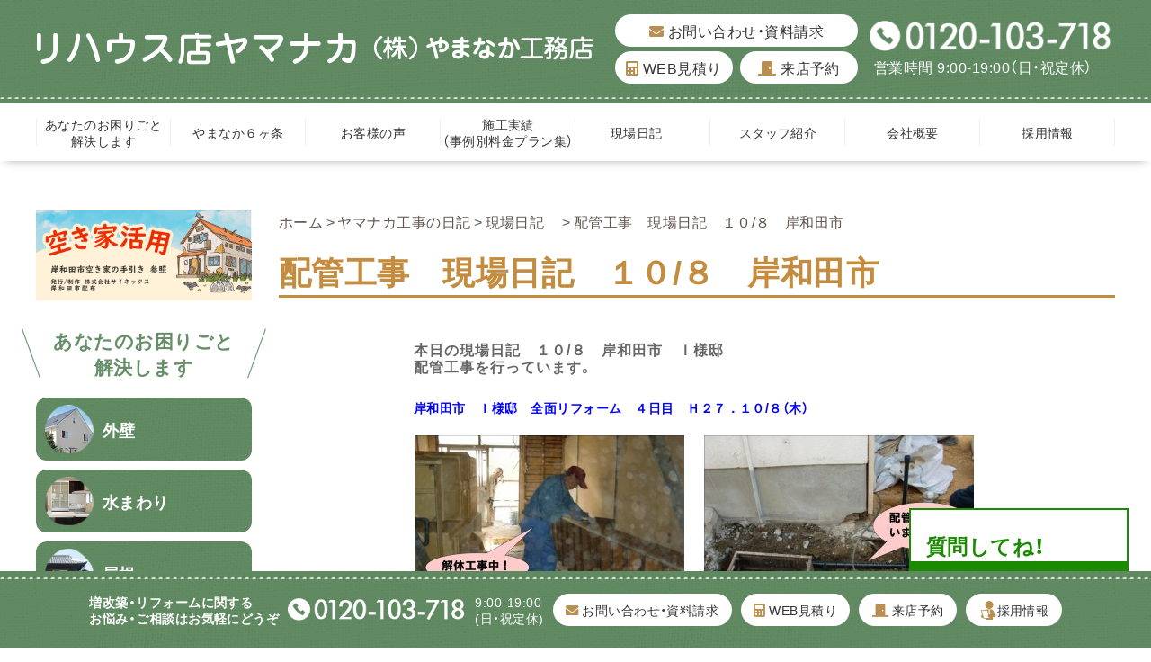

--- FILE ---
content_type: text/html; charset=UTF-8
request_url: https://www.39yamanaka.com/memory/m_kouji/kou-34.html
body_size: 12825
content:
<!DOCTYPE html>
<html lang="ja">

<head>
    <meta charset="utf-8">
    <meta http-equiv="X-UA-Compatible" content="IE=edge">
    <meta name="viewport" content="width=device-width, user-scalable=yes, maximum-scale=1.0, minimum-scale=1.0">
    <meta name="format-detection" content="telephone=no">
    <meta name="description" content="本日の現場日記　１０/８　岸和田市　Ｉ様邸 
配管工事を行っています。">


    <!-- <meta name="keywords" content="kouji,リフォーム,岸和田市,リハウス店ヤマナカ,大阪府,やまなか工務店"> -->
    <title>配管工事　現場日記　１０/８　岸和田市｜岸和田市｜リフォーム｜リハウス店ヤマナカ（やまなか工務店）</title>
    <script src="//ajax.googleapis.com/ajax/libs/jquery/2.2.4/jquery.min.js"></script>
    <script>
        window.jQuery || document.write('<script src="https://www.39yamanaka.com/wp-content/themes/39yamanaka/assets/js/lib/jquery.js"><\/script>')
    </script>
    <link rel="stylesheet" href="https://cdn.jsdelivr.net/npm/yakuhanjp@3.0.0/dist/css/yakuhanjp.min.css">
    <link rel="stylesheet" href="https://use.fontawesome.com/releases/v5.15.1/css/all.css">
    <link rel="stylesheet" href="https://www.39yamanaka.com/wp-content/themes/39yamanaka/assets/css/base.css">
    <link rel="stylesheet" href="https://www.39yamanaka.com/wp-content/themes/39yamanaka/assets/css/layout.css?20260115-1">
    <link rel="stylesheet" href="https://www.39yamanaka.com/wp-content/themes/39yamanaka/style.css">
            <link rel="stylesheet" href="https://www.39yamanaka.com/wp-content/themes/39yamanaka/assets/pages.css?20211219">
            <link rel="icon" type="image/vnd.microsoft.icon" href="assets/images/common/favicon.ico">
    <link rel="apple-touch-icon" href="https://www.39yamanaka.com/wp-content/themes/39yamanaka/assets/images/common/touchicon.png">
    <link rel="stylesheet" href="https://www.39yamanaka.com/wp-content/themes/39yamanaka/assets/old_css/old_css.css">
<link rel="stylesheet" href="https://www.39yamanaka.com/wp-content/themes/39yamanaka/assets/old_css/whole.css?20211219">
<link rel="stylesheet" href="https://www.39yamanaka.com/wp-content/themes/39yamanaka/assets/old_css/common_memory.css?20211219">
<link rel="stylesheet" href="https://www.39yamanaka.com/wp-content/themes/39yamanaka/assets/old_css/responsive.css?20211219">    <meta name='robots' content='max-image-preview:large' />
<link rel="alternate" title="oEmbed (JSON)" type="application/json+oembed" href="https://www.39yamanaka.com/wp-json/oembed/1.0/embed?url=https%3A%2F%2Fwww.39yamanaka.com%2Fmemory%2Fm_kouji%2Fkou-34.html" />
<link rel="alternate" title="oEmbed (XML)" type="text/xml+oembed" href="https://www.39yamanaka.com/wp-json/oembed/1.0/embed?url=https%3A%2F%2Fwww.39yamanaka.com%2Fmemory%2Fm_kouji%2Fkou-34.html&#038;format=xml" />
<style id='wp-img-auto-sizes-contain-inline-css' type='text/css'>
img:is([sizes=auto i],[sizes^="auto," i]){contain-intrinsic-size:3000px 1500px}
/*# sourceURL=wp-img-auto-sizes-contain-inline-css */
</style>
<style id='wp-emoji-styles-inline-css' type='text/css'>

	img.wp-smiley, img.emoji {
		display: inline !important;
		border: none !important;
		box-shadow: none !important;
		height: 1em !important;
		width: 1em !important;
		margin: 0 0.07em !important;
		vertical-align: -0.1em !important;
		background: none !important;
		padding: 0 !important;
	}
/*# sourceURL=wp-emoji-styles-inline-css */
</style>
<style id='wp-block-library-inline-css' type='text/css'>
:root{--wp-block-synced-color:#7a00df;--wp-block-synced-color--rgb:122,0,223;--wp-bound-block-color:var(--wp-block-synced-color);--wp-editor-canvas-background:#ddd;--wp-admin-theme-color:#007cba;--wp-admin-theme-color--rgb:0,124,186;--wp-admin-theme-color-darker-10:#006ba1;--wp-admin-theme-color-darker-10--rgb:0,107,160.5;--wp-admin-theme-color-darker-20:#005a87;--wp-admin-theme-color-darker-20--rgb:0,90,135;--wp-admin-border-width-focus:2px}@media (min-resolution:192dpi){:root{--wp-admin-border-width-focus:1.5px}}.wp-element-button{cursor:pointer}:root .has-very-light-gray-background-color{background-color:#eee}:root .has-very-dark-gray-background-color{background-color:#313131}:root .has-very-light-gray-color{color:#eee}:root .has-very-dark-gray-color{color:#313131}:root .has-vivid-green-cyan-to-vivid-cyan-blue-gradient-background{background:linear-gradient(135deg,#00d084,#0693e3)}:root .has-purple-crush-gradient-background{background:linear-gradient(135deg,#34e2e4,#4721fb 50%,#ab1dfe)}:root .has-hazy-dawn-gradient-background{background:linear-gradient(135deg,#faaca8,#dad0ec)}:root .has-subdued-olive-gradient-background{background:linear-gradient(135deg,#fafae1,#67a671)}:root .has-atomic-cream-gradient-background{background:linear-gradient(135deg,#fdd79a,#004a59)}:root .has-nightshade-gradient-background{background:linear-gradient(135deg,#330968,#31cdcf)}:root .has-midnight-gradient-background{background:linear-gradient(135deg,#020381,#2874fc)}:root{--wp--preset--font-size--normal:16px;--wp--preset--font-size--huge:42px}.has-regular-font-size{font-size:1em}.has-larger-font-size{font-size:2.625em}.has-normal-font-size{font-size:var(--wp--preset--font-size--normal)}.has-huge-font-size{font-size:var(--wp--preset--font-size--huge)}.has-text-align-center{text-align:center}.has-text-align-left{text-align:left}.has-text-align-right{text-align:right}.has-fit-text{white-space:nowrap!important}#end-resizable-editor-section{display:none}.aligncenter{clear:both}.items-justified-left{justify-content:flex-start}.items-justified-center{justify-content:center}.items-justified-right{justify-content:flex-end}.items-justified-space-between{justify-content:space-between}.screen-reader-text{border:0;clip-path:inset(50%);height:1px;margin:-1px;overflow:hidden;padding:0;position:absolute;width:1px;word-wrap:normal!important}.screen-reader-text:focus{background-color:#ddd;clip-path:none;color:#444;display:block;font-size:1em;height:auto;left:5px;line-height:normal;padding:15px 23px 14px;text-decoration:none;top:5px;width:auto;z-index:100000}html :where(.has-border-color){border-style:solid}html :where([style*=border-top-color]){border-top-style:solid}html :where([style*=border-right-color]){border-right-style:solid}html :where([style*=border-bottom-color]){border-bottom-style:solid}html :where([style*=border-left-color]){border-left-style:solid}html :where([style*=border-width]){border-style:solid}html :where([style*=border-top-width]){border-top-style:solid}html :where([style*=border-right-width]){border-right-style:solid}html :where([style*=border-bottom-width]){border-bottom-style:solid}html :where([style*=border-left-width]){border-left-style:solid}html :where(img[class*=wp-image-]){height:auto;max-width:100%}:where(figure){margin:0 0 1em}html :where(.is-position-sticky){--wp-admin--admin-bar--position-offset:var(--wp-admin--admin-bar--height,0px)}@media screen and (max-width:600px){html :where(.is-position-sticky){--wp-admin--admin-bar--position-offset:0px}}

/*# sourceURL=wp-block-library-inline-css */
</style><style id='global-styles-inline-css' type='text/css'>
:root{--wp--preset--aspect-ratio--square: 1;--wp--preset--aspect-ratio--4-3: 4/3;--wp--preset--aspect-ratio--3-4: 3/4;--wp--preset--aspect-ratio--3-2: 3/2;--wp--preset--aspect-ratio--2-3: 2/3;--wp--preset--aspect-ratio--16-9: 16/9;--wp--preset--aspect-ratio--9-16: 9/16;--wp--preset--color--black: #000000;--wp--preset--color--cyan-bluish-gray: #abb8c3;--wp--preset--color--white: #ffffff;--wp--preset--color--pale-pink: #f78da7;--wp--preset--color--vivid-red: #cf2e2e;--wp--preset--color--luminous-vivid-orange: #ff6900;--wp--preset--color--luminous-vivid-amber: #fcb900;--wp--preset--color--light-green-cyan: #7bdcb5;--wp--preset--color--vivid-green-cyan: #00d084;--wp--preset--color--pale-cyan-blue: #8ed1fc;--wp--preset--color--vivid-cyan-blue: #0693e3;--wp--preset--color--vivid-purple: #9b51e0;--wp--preset--gradient--vivid-cyan-blue-to-vivid-purple: linear-gradient(135deg,rgb(6,147,227) 0%,rgb(155,81,224) 100%);--wp--preset--gradient--light-green-cyan-to-vivid-green-cyan: linear-gradient(135deg,rgb(122,220,180) 0%,rgb(0,208,130) 100%);--wp--preset--gradient--luminous-vivid-amber-to-luminous-vivid-orange: linear-gradient(135deg,rgb(252,185,0) 0%,rgb(255,105,0) 100%);--wp--preset--gradient--luminous-vivid-orange-to-vivid-red: linear-gradient(135deg,rgb(255,105,0) 0%,rgb(207,46,46) 100%);--wp--preset--gradient--very-light-gray-to-cyan-bluish-gray: linear-gradient(135deg,rgb(238,238,238) 0%,rgb(169,184,195) 100%);--wp--preset--gradient--cool-to-warm-spectrum: linear-gradient(135deg,rgb(74,234,220) 0%,rgb(151,120,209) 20%,rgb(207,42,186) 40%,rgb(238,44,130) 60%,rgb(251,105,98) 80%,rgb(254,248,76) 100%);--wp--preset--gradient--blush-light-purple: linear-gradient(135deg,rgb(255,206,236) 0%,rgb(152,150,240) 100%);--wp--preset--gradient--blush-bordeaux: linear-gradient(135deg,rgb(254,205,165) 0%,rgb(254,45,45) 50%,rgb(107,0,62) 100%);--wp--preset--gradient--luminous-dusk: linear-gradient(135deg,rgb(255,203,112) 0%,rgb(199,81,192) 50%,rgb(65,88,208) 100%);--wp--preset--gradient--pale-ocean: linear-gradient(135deg,rgb(255,245,203) 0%,rgb(182,227,212) 50%,rgb(51,167,181) 100%);--wp--preset--gradient--electric-grass: linear-gradient(135deg,rgb(202,248,128) 0%,rgb(113,206,126) 100%);--wp--preset--gradient--midnight: linear-gradient(135deg,rgb(2,3,129) 0%,rgb(40,116,252) 100%);--wp--preset--font-size--small: 13px;--wp--preset--font-size--medium: 20px;--wp--preset--font-size--large: 36px;--wp--preset--font-size--x-large: 42px;--wp--preset--spacing--20: 0.44rem;--wp--preset--spacing--30: 0.67rem;--wp--preset--spacing--40: 1rem;--wp--preset--spacing--50: 1.5rem;--wp--preset--spacing--60: 2.25rem;--wp--preset--spacing--70: 3.38rem;--wp--preset--spacing--80: 5.06rem;--wp--preset--shadow--natural: 6px 6px 9px rgba(0, 0, 0, 0.2);--wp--preset--shadow--deep: 12px 12px 50px rgba(0, 0, 0, 0.4);--wp--preset--shadow--sharp: 6px 6px 0px rgba(0, 0, 0, 0.2);--wp--preset--shadow--outlined: 6px 6px 0px -3px rgb(255, 255, 255), 6px 6px rgb(0, 0, 0);--wp--preset--shadow--crisp: 6px 6px 0px rgb(0, 0, 0);}:where(.is-layout-flex){gap: 0.5em;}:where(.is-layout-grid){gap: 0.5em;}body .is-layout-flex{display: flex;}.is-layout-flex{flex-wrap: wrap;align-items: center;}.is-layout-flex > :is(*, div){margin: 0;}body .is-layout-grid{display: grid;}.is-layout-grid > :is(*, div){margin: 0;}:where(.wp-block-columns.is-layout-flex){gap: 2em;}:where(.wp-block-columns.is-layout-grid){gap: 2em;}:where(.wp-block-post-template.is-layout-flex){gap: 1.25em;}:where(.wp-block-post-template.is-layout-grid){gap: 1.25em;}.has-black-color{color: var(--wp--preset--color--black) !important;}.has-cyan-bluish-gray-color{color: var(--wp--preset--color--cyan-bluish-gray) !important;}.has-white-color{color: var(--wp--preset--color--white) !important;}.has-pale-pink-color{color: var(--wp--preset--color--pale-pink) !important;}.has-vivid-red-color{color: var(--wp--preset--color--vivid-red) !important;}.has-luminous-vivid-orange-color{color: var(--wp--preset--color--luminous-vivid-orange) !important;}.has-luminous-vivid-amber-color{color: var(--wp--preset--color--luminous-vivid-amber) !important;}.has-light-green-cyan-color{color: var(--wp--preset--color--light-green-cyan) !important;}.has-vivid-green-cyan-color{color: var(--wp--preset--color--vivid-green-cyan) !important;}.has-pale-cyan-blue-color{color: var(--wp--preset--color--pale-cyan-blue) !important;}.has-vivid-cyan-blue-color{color: var(--wp--preset--color--vivid-cyan-blue) !important;}.has-vivid-purple-color{color: var(--wp--preset--color--vivid-purple) !important;}.has-black-background-color{background-color: var(--wp--preset--color--black) !important;}.has-cyan-bluish-gray-background-color{background-color: var(--wp--preset--color--cyan-bluish-gray) !important;}.has-white-background-color{background-color: var(--wp--preset--color--white) !important;}.has-pale-pink-background-color{background-color: var(--wp--preset--color--pale-pink) !important;}.has-vivid-red-background-color{background-color: var(--wp--preset--color--vivid-red) !important;}.has-luminous-vivid-orange-background-color{background-color: var(--wp--preset--color--luminous-vivid-orange) !important;}.has-luminous-vivid-amber-background-color{background-color: var(--wp--preset--color--luminous-vivid-amber) !important;}.has-light-green-cyan-background-color{background-color: var(--wp--preset--color--light-green-cyan) !important;}.has-vivid-green-cyan-background-color{background-color: var(--wp--preset--color--vivid-green-cyan) !important;}.has-pale-cyan-blue-background-color{background-color: var(--wp--preset--color--pale-cyan-blue) !important;}.has-vivid-cyan-blue-background-color{background-color: var(--wp--preset--color--vivid-cyan-blue) !important;}.has-vivid-purple-background-color{background-color: var(--wp--preset--color--vivid-purple) !important;}.has-black-border-color{border-color: var(--wp--preset--color--black) !important;}.has-cyan-bluish-gray-border-color{border-color: var(--wp--preset--color--cyan-bluish-gray) !important;}.has-white-border-color{border-color: var(--wp--preset--color--white) !important;}.has-pale-pink-border-color{border-color: var(--wp--preset--color--pale-pink) !important;}.has-vivid-red-border-color{border-color: var(--wp--preset--color--vivid-red) !important;}.has-luminous-vivid-orange-border-color{border-color: var(--wp--preset--color--luminous-vivid-orange) !important;}.has-luminous-vivid-amber-border-color{border-color: var(--wp--preset--color--luminous-vivid-amber) !important;}.has-light-green-cyan-border-color{border-color: var(--wp--preset--color--light-green-cyan) !important;}.has-vivid-green-cyan-border-color{border-color: var(--wp--preset--color--vivid-green-cyan) !important;}.has-pale-cyan-blue-border-color{border-color: var(--wp--preset--color--pale-cyan-blue) !important;}.has-vivid-cyan-blue-border-color{border-color: var(--wp--preset--color--vivid-cyan-blue) !important;}.has-vivid-purple-border-color{border-color: var(--wp--preset--color--vivid-purple) !important;}.has-vivid-cyan-blue-to-vivid-purple-gradient-background{background: var(--wp--preset--gradient--vivid-cyan-blue-to-vivid-purple) !important;}.has-light-green-cyan-to-vivid-green-cyan-gradient-background{background: var(--wp--preset--gradient--light-green-cyan-to-vivid-green-cyan) !important;}.has-luminous-vivid-amber-to-luminous-vivid-orange-gradient-background{background: var(--wp--preset--gradient--luminous-vivid-amber-to-luminous-vivid-orange) !important;}.has-luminous-vivid-orange-to-vivid-red-gradient-background{background: var(--wp--preset--gradient--luminous-vivid-orange-to-vivid-red) !important;}.has-very-light-gray-to-cyan-bluish-gray-gradient-background{background: var(--wp--preset--gradient--very-light-gray-to-cyan-bluish-gray) !important;}.has-cool-to-warm-spectrum-gradient-background{background: var(--wp--preset--gradient--cool-to-warm-spectrum) !important;}.has-blush-light-purple-gradient-background{background: var(--wp--preset--gradient--blush-light-purple) !important;}.has-blush-bordeaux-gradient-background{background: var(--wp--preset--gradient--blush-bordeaux) !important;}.has-luminous-dusk-gradient-background{background: var(--wp--preset--gradient--luminous-dusk) !important;}.has-pale-ocean-gradient-background{background: var(--wp--preset--gradient--pale-ocean) !important;}.has-electric-grass-gradient-background{background: var(--wp--preset--gradient--electric-grass) !important;}.has-midnight-gradient-background{background: var(--wp--preset--gradient--midnight) !important;}.has-small-font-size{font-size: var(--wp--preset--font-size--small) !important;}.has-medium-font-size{font-size: var(--wp--preset--font-size--medium) !important;}.has-large-font-size{font-size: var(--wp--preset--font-size--large) !important;}.has-x-large-font-size{font-size: var(--wp--preset--font-size--x-large) !important;}
/*# sourceURL=global-styles-inline-css */
</style>

<style id='classic-theme-styles-inline-css' type='text/css'>
/*! This file is auto-generated */
.wp-block-button__link{color:#fff;background-color:#32373c;border-radius:9999px;box-shadow:none;text-decoration:none;padding:calc(.667em + 2px) calc(1.333em + 2px);font-size:1.125em}.wp-block-file__button{background:#32373c;color:#fff;text-decoration:none}
/*# sourceURL=/wp-includes/css/classic-themes.min.css */
</style>
<link rel='stylesheet' id='wp-pagenavi-css' href='https://www.39yamanaka.com/wp-content/plugins/wp-pagenavi/pagenavi-css.css?ver=2.70' type='text/css' media='all' />
<link rel="https://api.w.org/" href="https://www.39yamanaka.com/wp-json/" /><link rel="alternate" title="JSON" type="application/json" href="https://www.39yamanaka.com/wp-json/wp/v2/posts/40343" /><link rel="EditURI" type="application/rsd+xml" title="RSD" href="https://www.39yamanaka.com/xmlrpc.php?rsd" />
<meta name="generator" content="WordPress 6.9" />
<link rel="canonical" href="https://www.39yamanaka.com/memory/m_kouji/kou-34.html" />
<link rel='shortlink' href='https://www.39yamanaka.com/?p=40343' />
    <!-- Google tag (gtag.js) -->
    <script async src="https://www.googletagmanager.com/gtag/js?id=G-M26VCTEQGP"></script>
    <script>
        window.dataLayer = window.dataLayer || [];

        function gtag() {
            dataLayer.push(arguments);
        }
        gtag('js', new Date());

        gtag('config', 'G-M26VCTEQGP');
    </script>
    <!-- clarity -->
    <script type="text/javascript">
        (function(c, l, a, r, i, t, y) {
            c[a] = c[a] || function() {
                (c[a].q = c[a].q || []).push(arguments)
            };
            t = l.createElement(r);
            t.async = 1;
            t.src = "https://www.clarity.ms/tag/" + i;
            y = l.getElementsByTagName(r)[0];
            y.parentNode.insertBefore(t, y);
        })(window, document, "clarity", "script", "rnvgsbmca4");
    </script>
</head>

<body id="Top" data-ip="162.43.121.142">
    <div class="wrapper">
        <header class="site-header">
            <div class="site-header__contents">
                <div class="site-header__contents__inner l-grid l-inner__type01">
                    <div class="site-header__logo"> <a href="https://www.39yamanaka.com/" class="hvop"> <img src="https://www.39yamanaka.com/wp-content/themes/39yamanaka/assets/images/common/sitelogo2022.png" class="disp-pc" width="620" alt="リハウス店ヤマナカ（やまなか工務店）"> <img src="https://www.39yamanaka.com/wp-content/themes/39yamanaka/assets/images/common/sitelogo-sp2022.png" class="disp-tab" width="284" alt="リハウス店ヤマナカ（やまなか工務店）"> </a> </div>
                    <div class="site-header__guide l-grid">
                        <div class="header-guide__btn">
                            <ul class="btn-list l-grid">
                                <li><a href="https://www.39yamanaka.com/inquiry" class="hvop"><i class="fas fa-envelope"></i> お問い合わせ・資料請求</a></li>
                                <li><a href="https://www.39yamanaka.com/mitumori" class="hvop"><i class="fas fa-calculator"></i> WEB見積り</a></li>
                                <li><a href="https://www.39yamanaka.com/yoyaku" class="hvop"><i class="fas fa-door-closed"></i> 来店予約</a></li>
                            </ul>
                        </div>
                        <div class="header-guide__tel">
                            <p class="tel-num"><a href="tel:0120-103-718"><img src="https://www.39yamanaka.com/wp-content/themes/39yamanaka/assets/images/common/tel-wh2022.png" width="273" alt="0120-103-718"></a></p>
                            <p class="tel-text">営業時間 9:00-19:00（日・祝定休）</p>
                        </div>
                    </div>
                </div>
            </div>
            <div class="site-header__trigger disp-sp js-headerTrigger">
                <div class="trigger-icon"><span></span><span></span><span></span></div>
            </div>
            <nav class="global-nav hoge">
                <div class="menu-header-container"><ul class="global-nav__list l-grid l-inner__type01"><li id="menu-item-85062" class="menu-item menu-item-type-post_type menu-item-object-page menu-item-85062"><a class='hvop l-grid' href="https://www.39yamanaka.com/trouble_solution">あなたのお困りごと<br>解決します</a></li>
<li id="menu-item-89938" class="menu-item menu-item-type-post_type menu-item-object-page menu-item-89938"><a class='hvop l-grid' href="https://www.39yamanaka.com/promise">やまなか６ヶ条</a></li>
<li id="menu-item-120124" class="menu-item menu-item-type-taxonomy menu-item-object-category menu-item-120124"><a class='hvop l-grid' href="https://www.39yamanaka.com/advanced">お客様の声</a></li>
<li id="menu-item-39" class="menu-item menu-item-type-taxonomy menu-item-object-category menu-item-39"><a class='hvop l-grid' href="https://www.39yamanaka.com/works">施工実績<br>（事例別料金プラン集）</a></li>
<li id="menu-item-134554" class="menu-item menu-item-type-taxonomy menu-item-object-category current-post-ancestor current-menu-parent current-post-parent menu-item-134554"><a class='hvop l-grid' href="https://www.39yamanaka.com/memory/m_kouji">現場日記　</a></li>
<li id="menu-item-28924" class="menu-item menu-item-type-taxonomy menu-item-object-category menu-item-28924"><a class='hvop l-grid' href="https://www.39yamanaka.com/staff">スタッフ紹介</a></li>
<li id="menu-item-122472" class="menu-item menu-item-type-post_type menu-item-object-page menu-item-122472"><a class='hvop l-grid' href="https://www.39yamanaka.com/company">会社概要</a></li>
<li id="menu-item-96296" class="menu-item menu-item-type-post_type menu-item-object-page menu-item-96296"><a class='hvop l-grid' href="https://www.39yamanaka.com/recruit">採用情報</a></li>
</ul></div>                <div class="global-nav__contents disp-sp">
                    <div class="header-guide__btn">
                        <ul class="btn-list l-grid">
                            <li><a href="https://www.39yamanaka.com/inquiry" class="hvop"><i class="fas fa-envelope"></i> お問い合わせ・資料請求</a></li>
                            <li><a href="https://www.39yamanaka.com/mitumori" class="hvop"><i class="fas fa-calculator"></i> WEB見積り</a></li>
                            <li><a href="https://www.39yamanaka.com/yoyaku" class="hvop"><i class="fas fa-door-closed"></i> 来店予約</a></li>
                        </ul>
                    </div>
                    <div class="header-guide__tel">
                        <p class="tel-num"><a href="tel:0120-103-718"><img src="https://www.39yamanaka.com/wp-content/themes/39yamanaka/assets/images/common/tel-wh.png" width="273" alt="0120-103-718"></a></p>
                        <p class="tel-text">営業時間 9:00-19:00（日・祝定休）</p>
                    </div>
                </div>
            </nav>
        </header><div class="page-wrapper l-grid l-inner__type01">
  <aside class="site-side">
    <div class="site-side__block">
        <a href="/kisiwadasiakiyahouti4tunokaiketuann20250821" class="akiya-banner"><img src="https://www.39yamanaka.com/wp-content/themes/39yamanaka/assets/images/common/akiya_banner.jpg" alt="空き家活用"></a>
    </div>
    <div class="site-side__block">
        <p class="block__title m-title__type01"><span>あなたのお困りごと<br>
                解決します</span></p>
        <div class="block__contents">
            <ul class="side-menu01">
                <li> <a href="https://www.39yamanaka.com/trouble_solution_outerwall" class="l-grid hvop">
                        <div class="nav-image"><img src="https://www.39yamanaka.com/wp-content/themes/39yamanaka/assets/images/common/side01-1.png" width="54" alt="外壁"></div>
                        <p class="nav-text">外壁</p>
                    </a> </li>
                <li> <a href="https://www.39yamanaka.com/trouble_solution_bathroom" class="l-grid hvop">
                        <div class="nav-image"><img src="https://www.39yamanaka.com/wp-content/themes/39yamanaka/assets/images/common/side01-2.png" width="54" alt="水まわり"></div>
                        <p class="nav-text">水まわり</p>
                    </a> </li>
                <li> <a href="https://www.39yamanaka.com/trouble_solution_roof" class="l-grid hvop">
                        <div class="nav-image"><img src="https://www.39yamanaka.com/wp-content/themes/39yamanaka/assets/images/common/side01-3.png" width="54" alt="屋根"></div>
                        <p class="nav-text">屋根</p>
                    </a> </li>
                <li> <a href="https://www.39yamanaka.com/trouble_solution_living_room" class="l-grid hvop">
                        <div class="nav-image"><img src="https://www.39yamanaka.com/wp-content/themes/39yamanaka/assets/images/common/side01-4.png" width="54" alt="リビング・お部屋"></div>
                        <p class="nav-text">リビング・お部屋</p>
                    </a> </li>
                <li> <a href="https://www.39yamanaka.com/trouble_solution_veranda" class="l-grid hvop">
                        <div class="nav-image"><img src="https://www.39yamanaka.com/wp-content/themes/39yamanaka/assets/images/common/side01-5.png" width="54" alt="ベランダ"></div>
                        <p class="nav-text">ベランダ</p>
                    </a> </li>
                <li> <a href="https://www.39yamanaka.com/trouble_solution_door_window" class="l-grid hvop">
                        <div class="nav-image"><img src="https://www.39yamanaka.com/wp-content/themes/39yamanaka/assets/images/common/side01-6.png" width="54" alt="ドア・窓"></div>
                        <p class="nav-text">ドア・窓</p>
                    </a> </li>
                <li> <a href="https://www.39yamanaka.com/trouble_solution_garden" class="l-grid hvop">
                        <div class="nav-image"><img src="https://www.39yamanaka.com/wp-content/themes/39yamanaka/assets/images/common/side01-7.png" width="54" alt="お庭"></div>
                        <p class="nav-text">お庭</p>
                    </a> </li>
                <li> <a href="https://www.39yamanaka.com/trouble_solution_others" class="l-grid hvop">
                        <div class="nav-image"><img src="https://www.39yamanaka.com/wp-content/themes/39yamanaka/assets/images/common/side01-8.png" width="54" alt="その他"></div>
                        <p class="nav-text">その他</p>
                    </a> </li>
            </ul>
        </div>
    </div>
    <div class="site-side__block">
        <div class="block__contents">
            <ul class="side-menu02">
                <li> <a href="https://www.39yamanaka.com/docchi" class="l-grid hvop">
                        <p class="nav-text">建て替えと<br>
                            全面リフォーム<br>
                            どっちがお得?</p>
                        <div class="nav-image"><img src="https://www.39yamanaka.com/wp-content/themes/39yamanaka/assets/images/common/side02-1.png" width="82" alt=""></div>
                    </a> </li>
                <li> <a href="https://www.39yamanaka.com/topics/mak.html" class="l-grid hvop">
                        <p class="nav-text">低コストでできる<br>
                            地震対策</p>
                        <div class="nav-image"><img src="https://www.39yamanaka.com/wp-content/themes/39yamanaka/assets/images/common/side02-2.png" width="82" alt=""></div>
                    </a> </li>
            </ul>
        </div>
    </div>
    <div class="site-side__block">
        <div class="block__contents">
            <ul class="side-menu03">
                <li> <a href="https://www.39yamanaka.com/works" class="l-grid hvop">
                        <p class="nav-text">施工実績</p>
                        <div class="nav-image"><img src="https://www.39yamanaka.com/wp-content/themes/39yamanaka/assets/images/common/side03-1.png" width="123" alt=""></div>
                    </a> </li>
                <li> <a href="https://www.39yamanaka.com/advanced" class="l-grid hvop">
                        <p class="nav-text"><span>掲載数<br>
                                岸和田ナンバー１！</span><br>
                            お客様の声</p>
                        <div class="nav-image"><img src="https://www.39yamanaka.com/wp-content/themes/39yamanaka/assets/images/common/side03-2.png" width="123" alt=""></div>
                    </a> </li>
            </ul>
        </div>
    </div>
    <div class="site-side__block">
        <div class="block__contents">
            <div class="side-bnr"><a href="/tenjisitu" class="hvop"><img src="/wp-content/uploads/2022/08/side11.png" alt="見てさわって実感展示室"></a></div>
        </div>
    </div>
    <div class="site-side__block">
        <div class="block__contents">
            <div class="side-bnr"><a href="/interview" class="hvop"><img src="/wp-content/uploads/2022/08/side22.png" alt="お客様インタビュー"></a></div>
        </div>
    </div>
    <div class="site-side__block">
        <div class="block__contents">
            <ul class="side-menu04">
                <li> <a href="https://www.39yamanaka.com/promise" class="l-grid hvop">
                        <div class="nav-image"><img src="https://www.39yamanaka.com/wp-content/themes/39yamanaka/assets/images/common/side04-1.png" width="54" alt="やまなか6ヶ条"></div>
                        <p class="nav-text">やまなか6ヶ条</p>
                    </a> </li>
                <li> <a href="/kouji" class="l-grid hvop">
                        <div class="nav-image"><img src="https://www.39yamanaka.com/wp-content/themes/39yamanaka/assets/images/common/side04-2.png" width="54" alt="動画でみる 工事現場"></div>
                        <p class="nav-text"><span>動画でみる</span>工事現場</p>
                    </a> </li>
                <li> <a href="https://www.39yamanaka.com/memory/m_kouji" class="l-grid hvop">
                        <div class="nav-image"><img src="https://www.39yamanaka.com/wp-content/themes/39yamanaka/assets/images/common/side04-3.png" width="54" alt="現場日記"></div>
                        <p class="nav-text">現場日記</p>
                    </a> </li>
                <li> <a href="https://www.39yamanaka.com/s_blog" class="l-grid hvop">
                        <div class="nav-image"><img src="https://www.39yamanaka.com/wp-content/themes/39yamanaka/assets/images/common/side04-4.png" width="54" alt="スタッフブログ"></div>
                        <p class="nav-text">スタッフブログ</p>
                    </a> </li>
                <li> <a href="https://www.39yamanaka.com/event" class="l-grid hvop">
                        <div class="nav-image"><img src="https://www.39yamanaka.com/wp-content/themes/39yamanaka/assets/images/common/side04-5.png" width="54" alt="イベント情報"></div>
                        <p class="nav-text">イベント情報</p>
                    </a> </li>
            </ul>
        </div>
    </div>
    <div class="site-side__block">
        <p class="block__title m-title__type01"><span>住まいの増改築<br>
                リフォーム<br>
                おまかせください</span></p>
        <div class="block__contents">
            <ul class="side-menu05">
                <li> <a href="https://www.39yamanaka.com/tosou" class="l-grid hvop">
                        <p class="nav-text">無料外壁診断<br>
                            受付中</p>
                        <div class="nav-image"><img src="https://www.39yamanaka.com/wp-content/themes/39yamanaka/assets/images/common/side05-1.png" width="80" alt="無料外壁診断受付中"></div>
                    </a> </li>
                <li> <a href="https://www.39yamanaka.com/expensive" class="l-grid hvop">
                        <p class="nav-text">500万円以上の<br>
                            リフォーム</p>
                        <div class="nav-image"><img src="https://www.39yamanaka.com/wp-content/themes/39yamanaka/assets/images/common/side05-2.png" width="80" alt="500万円以上のリフォーム"></div>
                    </a> </li>
                <li> <a href="https://www.39yamanaka.com/kazoku" class="l-grid hvop">
                        <p class="nav-text">住育の家</p>
                        <div class="nav-image"><img src="https://www.39yamanaka.com/wp-content/themes/39yamanaka/assets/images/common/side05-3.png" width="80" alt="住育の家"></div>
                    </a> </li>
                <li> <a href="https://www.39yamanaka.com/beran" class="l-grid hvop">
                        <p class="nav-text">ベランダ増築</p>
                        <div class="nav-image"><img src="https://www.39yamanaka.com/wp-content/themes/39yamanaka/assets/images/common/side05-4.png" width="80" alt="ベランダ増築"></div>
                    </a> </li>
                <li> <a href="https://www.39yamanaka.com/seismic_diagnosis" class="l-grid hvop">
                        <p class="nav-text">耐震診断</p>
                        <div class="nav-image"><img src="https://www.39yamanaka.com/wp-content/themes/39yamanaka/assets/images/common/side05-5.png" width="80" alt="耐震診断"></div>
                    </a> </li>
            </ul>
        </div>
    </div>
    <div class="site-side__block">
        <p class="block__title m-title__type02">やまなか工務店について</p>
        <div class="block__contents">
            <ul class="side-menu06">
                <li> <a href="https://www.39yamanaka.com/keireki" class="l-grid hvop">
                        <div class="nav-image"><img src="https://www.39yamanaka.com/wp-content/themes/39yamanaka/assets/images/common/side06-1.png" width="33" alt="代表プロフィール"></div>
                        <p class="nav-text">代表プロフィール</p>
                    </a> </li>
                <li> <a href="https://www.39yamanaka.com/sougyou" class="l-grid hvop">
                        <div class="nav-image"><img src="https://www.39yamanaka.com/wp-content/themes/39yamanaka/assets/images/common/side06-2.png" width="33" alt="創業物語"></div>
                        <p class="nav-text">創業物語</p>
                    </a> </li>
                <li> <a href="https://www.39yamanaka.com/movie" class="l-grid hvop">
                        <div class="nav-image"><img src="https://www.39yamanaka.com/wp-content/themes/39yamanaka/assets/images/common/side06-3.png" width="33" alt="動画でみるやまなか工務店"></div>
                        <p class="nav-text">動画でみる<br>
                            やまなか工務店</p>
                    </a> </li>
                <li> <a href="https://www.39yamanaka.com/company" class="l-grid hvop">
                        <div class="nav-image"><img src="https://www.39yamanaka.com/wp-content/themes/39yamanaka/assets/images/common/side06-4.png" width="33" alt="会社案内"></div>
                        <p class="nav-text">会社案内</p>
                    </a> </li>
                <li> <a href="https://www.39yamanaka.com/staff" class="l-grid hvop">
                        <div class="nav-image"><img src="https://www.39yamanaka.com/wp-content/themes/39yamanaka/assets/images/common/side06-5.png" width="33" alt="スタッフ紹介"></div>
                        <p class="nav-text">スタッフ紹介</p>
                    </a> </li>
                <li> <a href="https://www.39yamanaka.com/thanks" class="l-grid hvop">
                        <div class="nav-image"><img src="https://www.39yamanaka.com/wp-content/themes/39yamanaka/assets/images/common/side06-6.png" width="33" alt="ニュースレター"></div>
                        <p class="nav-text">スタッフ通信</p>
                    </a> </li>
                <li> <a href="https://www.39yamanaka.com/hygiene_policy" class="l-grid hvop">
                        <div class="nav-image"><img src="https://www.39yamanaka.com/wp-content/themes/39yamanaka/assets/images/common/side06-7.png" width="33" alt="衛生ポリシー"></div>
                        <p class="nav-text">衛生ポリシー</p>
                    </a> </li>
            </ul>
        </div>
    </div>
    <div class="site-side__block">
        <p class="block__title m-title__type02">INFORMATION</p>
        <div class="block__contents">
            <div class="menu-secondary-container"><ul class="side-menu07"><li id="menu-item-91094" class="menu-item menu-item-type-post_type menu-item-object-page menu-item-91094"><a class='hvop l-grid' href="https://www.39yamanaka.com/?page_id=90617">リフォームの流れ　-ここまでやります！-</a></li>
<li id="menu-item-85024" class="menu-item menu-item-type-taxonomy menu-item-object-category menu-item-85024"><a class='hvop l-grid' href="https://www.39yamanaka.com/topics">NEWS＆トピックス</a></li>
<li id="menu-item-56" class="menu-item menu-item-type-post_type menu-item-object-page menu-item-56"><a class='hvop l-grid' href="https://www.39yamanaka.com/privacy">個人情報保護方針</a></li>
<li id="menu-item-53" class="menu-item menu-item-type-post_type menu-item-object-page menu-item-53"><a class='hvop l-grid' href="https://www.39yamanaka.com/sitemap">サイトマップ</a></li>
</ul></div>        </div>
    </div>
    <div class="site-side__block">
        <div class="block__contents">
            <div class="side-bnr"><a href="https://www.aplus.co.jp/index.html" class="hvop" target="_blank"><img src="/wp-content/uploads/2022/10/hapi.png" alt="はぴeリフォームローン"></a></div>
            <div class="side-bnr"><a href="https://machiyane-kishiwada.com/" class="hvop" target="_blank"><img src="https://www.39yamanaka.com/wp-content/themes/39yamanaka/assets/images/common/side-bnr1.png" alt="街の屋根やさん岸和田店"></a></div>
            <div class="side-bnr"><a href="https://kishiwadakumeda.benry.com/" class="hvop" target="_blank"><img src="https://www.39yamanaka.com/wp-content/themes/39yamanaka/assets/images/common/side-bnr2.jpg" alt="街の屋根やさん岸和田店"></a></div>
        </div>
    </div>
</aside>  <main class="site-main" id="common">
    <ul class="breadcrumb"><li><a href="https://www.39yamanaka.com" >ホーム</a></li><li><a href="https://www.39yamanaka.com/memory">ヤマナカ工事の日記</a></li><li><a href="https://www.39yamanaka.com/memory/m_kouji">現場日記　</a></li><li>配管工事　現場日記　１０/８　岸和田市</li></ul>    <div class="wp-block-group">
      <div class="wp-block-group__inner-container">
        <h1 class="wp-heading-1">配管工事　現場日記　１０/８　岸和田市</h1>
      </div>
    </div>
    <h4 class="ttl">本日の現場日記　１０/８　岸和田市　Ｉ様邸 <br>
配管工事を行っています。</h4>    <div class="text">
				<p><span style="color: rgb(0, 0, 255);"><strong><span style="font-size: 12pt;"><span style="font-size: 12pt;">岸和田市　</span>Ｉ様邸　全面リフォーム　４日目　Ｈ２７．１０/８（木）</span></strong></span></p>			</div><div class="double clearfix">
				<div class="double_box">
					<p class="double_img ">
						<a href="https://www.39yamanaka.com/wp-content/uploads/2015/10/5b01c0b86af06ab9539c075347a36280-header.jpg" title="解体工事中" rel="facebox" class="hvop"><img src="https://www.39yamanaka.com/wp-content/uploads/2015/10/5b01c0b86af06ab9539c075347a36280-m.jpg" alt="解体工事中" /></a>					</p>
					<div class="double_text"><p><span style="font-size: 11pt;">前日、基礎や階段等すべて解体・撤去しました。</span></p></div>
				</div>
				<div class="double_box">
					<p class="double_img ">
						<a href="https://www.39yamanaka.com/wp-content/uploads/2015/10/f5484a43c5ccbd9c6b968fb0462899af1-header.jpg" title="配管設置" rel="facebox" class="hvop"><img src="https://www.39yamanaka.com/wp-content/uploads/2015/10/f5484a43c5ccbd9c6b968fb0462899af1-m.jpg" alt="配管設置" /></a>					</p>
					<div class="double_text"><p><span style="font-size: 11pt;">　　　　本日は配管工事を行っています。</span></p></div>
				</div>
			</div>			<div class="single">
				<p class="single_img ">
					<a href="https://www.39yamanaka.com/wp-content/uploads/2015/10/c8238b76e21151262dcb0b42b5e276c2-header.jpg" title="建具枠設置中" rel="facebox" class="hvop"><img src="https://www.39yamanaka.com/wp-content/uploads/2015/10/c8238b76e21151262dcb0b42b5e276c2-m.jpg" alt="建具枠設置中" /></a>				</p>
			</div><div class="text">
				<p><span style="font-size: 11pt;">　　　　　　　　　　　玄関引き戸を新しく入れ替えるので、建具枠の設置を行っています。</span></p>
<p>&nbsp;</p>
<p><span style="font-size: 11pt;">　　　　　　　　　　　　　　　　　<a href="https://www.39yamanaka.com/memory/m_kouji/ko-28.html"><ins><strong><span style="font-size: 12pt;">前日の工事はこちら</span></strong></ins></a></span>&nbsp;&nbsp;&nbsp;&nbsp;&nbsp;&nbsp;&nbsp;&nbsp;&nbsp;&nbsp; <a href="https://www.39yamanaka.com/memory/m_kouji/kou-37.html"><ins><strong><span style="font-size: 12pt;">つづきはこちら</span></strong></ins></a></p>			</div>              <div class="wp-block-group">
        <div class="wp-block-group__inner-container">
          <div class="m-btn4" style="text-align: center; margin: 20px 0 40px;">
            <a href="https://www.39yamanaka.com/inquiry?page_url=https://www.39yamanaka.com/memory/m_kouji/kou-34.html&page_title=配管工事　現場日記　１０/８　岸和田市" class="hvop">
              <span class="ico-mail">お問い合わせはこちらから</span>
            </a>
          </div>
        </div>
      </div>
                <h3>関連のヤマナカ工事の日記を見る</h3>
        <div class="relative clearfix">
                                            <div class="relative_box">
                            <p class="relative_img"><a href="https://www.39yamanaka.com/memory/m_kouji/%ef%bd%90%ef%bd%8c-2.html"><img src="https://www.39yamanaka.com/wp-content/uploads/2015/05/51b6d25b4bd9d7aaebc5adc7cd7ffe19.jpg" alt=""></a></p>
              <p class="relative_text"><a href="https://www.39yamanaka.com/memory/m_kouji/%ef%bd%90%ef%bd%8c-2.html">フローリング張替と塗装工事　現場日記　５/２２　岸和田市</a></p>
            </div>
                                  <div class="relative_box">
                            <p class="relative_img"><a href="https://www.39yamanaka.com/memory/m_kouji/kaidanmokubutoso.html"><img src="https://www.39yamanaka.com/wp-content/uploads/2018/05/dce7fa451e09e002b77235895bbe5153.jpg" alt=""></a></p>
              <p class="relative_text"><a href="https://www.39yamanaka.com/memory/m_kouji/kaidanmokubutoso.html">向きを変えて造作・設置した階段の塗装/色を調合して塗装しました 5/25 高石市</a></p>
            </div>
                                  <div class="relative_box">
                            <p class="relative_img"><a href="https://www.39yamanaka.com/memory/m_kouji/totoki.html"><img src="https://www.39yamanaka.com/wp-content/uploads/2020/08/9dee4ab1835109727c0fbbc28e8c734c.jpg" alt=""></a></p>
              <p class="relative_text"><a href="https://www.39yamanaka.com/memory/m_kouji/totoki.html">高石市のトイレ入替でTOTOのピュアレストQRを設置！ 8/6</a></p>
            </div>
                                  <div class="relative_box">
                            <p class="relative_img"><a href="https://www.39yamanaka.com/memory/m_kouji/huzoku.html"><img src="https://www.39yamanaka.com/wp-content/uploads/2016/12/59ab35a6426a2bcf6f73e73a3ab5ab14.jpg" alt=""></a></p>
              <p class="relative_text"><a href="https://www.39yamanaka.com/memory/m_kouji/huzoku.html">土台水切りや雨戸などの付帯部分の塗装を行っています！１２/２大阪府</a></p>
            </div>
                                  <div class="relative_box">
                            <p class="relative_img"><a href="https://www.39yamanaka.com/memory/m_kouji/setakukin.html"><img src="https://www.39yamanaka.com/wp-content/uploads/2021/11/222d42fcce03c62ad314f4ca1bd78fec.jpg" alt=""></a></p>
              <p class="relative_text"><a href="https://www.39yamanaka.com/memory/m_kouji/setakukin.html">和泉市で洗濯機の移設やコンセント増設工事を行うことになりました 12/30</a></p>
            </div>
                                  <div class="relative_box">
                            <p class="relative_img"><a href="https://www.39yamanaka.com/memory/m_kouji/fk.html"><img src="https://www.39yamanaka.com/wp-content/uploads/2015/03/1b153a3b7a21ad50d7c70320cc402f58.jpg" alt=""></a></p>
              <p class="relative_text"><a href="https://www.39yamanaka.com/memory/m_kouji/fk.html">高圧洗浄と庇を梁で補強　現場日記　３/２５　岸和田市</a></p>
            </div>
                                  <div class="relative_box">
                            <p class="relative_img"><a href="https://www.39yamanaka.com/memory/m_kouji/ribingukurosukouji.html"><img src="https://www.39yamanaka.com/wp-content/uploads/2017/03/d559e8cb0d94e189c11be00255b7def5.jpg" alt=""></a></p>
              <p class="relative_text"><a href="https://www.39yamanaka.com/memory/m_kouji/ribingukurosukouji.html">リビングのクロス張替え/白い木目調のクロスでお部屋が明るくなりました　3/13岸和田市…</a></p>
            </div>
                                  <div class="relative_box">
                            <p class="relative_img"><a href="https://www.39yamanaka.com/memory/m_kouji/syuunounonaibunadoseko.html"><img src="https://www.39yamanaka.com/wp-content/uploads/2018/07/a2b19c83b24699e7d8b09661ff130ff3.jpg" alt=""></a></p>
              <p class="relative_text"><a href="https://www.39yamanaka.com/memory/m_kouji/syuunounonaibunadoseko.html">LDKの照明器具の交換/ダウンライトとシーリング照明を取付けました！　7/20 岸和田市</a></p>
            </div>
                              </div>
      </main>
  <!-- /.page-wrapper -->
</div>
<footer class="site-footer">
  <div class="site-footer__link">
    <div class="l-inner__type01">
      <div class="menu-footer-container"><ul class="link-list l-grid"><li id="menu-item-38" class="menu-item menu-item-type-custom menu-item-object-custom menu-item-38"><a class='hvop l-grid' href="/">HOME</a></li>
<li id="menu-item-89948" class="menu-item menu-item-type-post_type menu-item-object-page menu-item-89948"><a class='hvop l-grid' href="https://www.39yamanaka.com/trouble_solution">あなたのお困りごと解決します</a></li>
<li id="menu-item-89940" class="menu-item menu-item-type-post_type menu-item-object-page menu-item-89940"><a class='hvop l-grid' href="https://www.39yamanaka.com/promise">やまなか６ヶ条</a></li>
<li id="menu-item-76" class="menu-item menu-item-type-taxonomy menu-item-object-category menu-item-76"><a class='hvop l-grid' href="https://www.39yamanaka.com/works">施工実績（事例別料金プラン集）</a></li>
<li id="menu-item-89949" class="menu-item menu-item-type-post_type menu-item-object-page menu-item-89949"><a class='hvop l-grid' href="https://www.39yamanaka.com/docchi">建て替えと全面リフォームどっちがお得</a></li>
<li id="menu-item-89944" class="menu-item menu-item-type-post_type menu-item-object-page menu-item-89944"><a class='hvop l-grid' href="https://www.39yamanaka.com/tenjisitu">見て触って実感　展示室</a></li>
<li id="menu-item-89947" class="menu-item menu-item-type-taxonomy menu-item-object-category menu-item-89947"><a class='hvop l-grid' href="https://www.39yamanaka.com/interview">お客様インタビュー</a></li>
<li id="menu-item-69" class="menu-item menu-item-type-taxonomy menu-item-object-category menu-item-69"><a class='hvop l-grid' href="https://www.39yamanaka.com/advanced">お客様の声</a></li>
<li id="menu-item-89946" class="menu-item menu-item-type-taxonomy menu-item-object-category menu-item-89946"><a class='hvop l-grid' href="https://www.39yamanaka.com/kouji">動画でみる工事現場</a></li>
<li id="menu-item-29009" class="menu-item menu-item-type-taxonomy menu-item-object-category current-post-ancestor current-menu-parent current-post-parent menu-item-29009"><a class='hvop l-grid' href="https://www.39yamanaka.com/memory/m_kouji">現場日記　</a></li>
<li id="menu-item-73" class="menu-item menu-item-type-taxonomy menu-item-object-category menu-item-73"><a class='hvop l-grid' href="https://www.39yamanaka.com/staff">スタッフ紹介</a></li>
<li id="menu-item-9988" class="menu-item menu-item-type-custom menu-item-object-custom menu-item-9988"><a class='hvop l-grid' href="/s_blog">スタッフブログ</a></li>
<li id="menu-item-29011" class="menu-item menu-item-type-post_type menu-item-object-page menu-item-29011"><a class='hvop l-grid' href="https://www.39yamanaka.com/kazoku">家族を育む『住育』の家</a></li>
<li id="menu-item-122473" class="menu-item menu-item-type-post_type menu-item-object-page menu-item-122473"><a class='hvop l-grid' href="https://www.39yamanaka.com/company">会社概要</a></li>
<li id="menu-item-89945" class="menu-item menu-item-type-post_type menu-item-object-page menu-item-89945"><a class='hvop l-grid' href="https://www.39yamanaka.com/movie">動画でみるやまなか工務店</a></li>
<li id="menu-item-29014" class="menu-item menu-item-type-taxonomy menu-item-object-category menu-item-29014"><a class='hvop l-grid' href="https://www.39yamanaka.com/thanks">ありがとう通信</a></li>
<li id="menu-item-89951" class="menu-item menu-item-type-taxonomy menu-item-object-category menu-item-89951"><a class='hvop l-grid' href="https://www.39yamanaka.com/topics">お知らせ・新着情報</a></li>
<li id="menu-item-89950" class="menu-item menu-item-type-taxonomy menu-item-object-category menu-item-89950"><a class='hvop l-grid' href="https://www.39yamanaka.com/update">更新情報</a></li>
<li id="menu-item-67" class="menu-item menu-item-type-post_type menu-item-object-page menu-item-67"><a class='hvop l-grid' href="https://www.39yamanaka.com/flow">お仕事の流れ</a></li>
<li id="menu-item-91093" class="menu-item menu-item-type-post_type menu-item-object-page menu-item-91093"><a class='hvop l-grid' href="https://www.39yamanaka.com/?page_id=90617">リフォームの流れ　-ここまでやります！-</a></li>
<li id="menu-item-90466" class="menu-item menu-item-type-post_type menu-item-object-page menu-item-90466"><a class='hvop l-grid' href="https://www.39yamanaka.com/price">料金について</a></li>
<li id="menu-item-71" class="menu-item menu-item-type-taxonomy menu-item-object-category menu-item-71"><a class='hvop l-grid' href="https://www.39yamanaka.com/faq">よくある質問</a></li>
<li id="menu-item-89952" class="menu-item menu-item-type-post_type menu-item-object-page menu-item-89952"><a class='hvop l-grid' href="https://www.39yamanaka.com/mitumori">簡単WEB見積もり</a></li>
<li id="menu-item-89953" class="menu-item menu-item-type-post_type menu-item-object-page menu-item-89953"><a class='hvop l-grid' href="https://www.39yamanaka.com/yoyaku">来店予約</a></li>
<li id="menu-item-66" class="menu-item menu-item-type-post_type menu-item-object-page menu-item-66"><a class='hvop l-grid' href="https://www.39yamanaka.com/inquiry">お問い合わせ・資料請求</a></li>
<li id="menu-item-89954" class="menu-item menu-item-type-post_type menu-item-object-page menu-item-89954"><a class='hvop l-grid' href="https://www.39yamanaka.com/hygiene_policy">衛生ポリシー</a></li>
<li id="menu-item-61" class="menu-item menu-item-type-post_type menu-item-object-page menu-item-61"><a class='hvop l-grid' href="https://www.39yamanaka.com/privacy">個人情報保護方針</a></li>
<li id="menu-item-58" class="menu-item menu-item-type-post_type menu-item-object-page menu-item-58"><a class='hvop l-grid' href="https://www.39yamanaka.com/sitemap">サイトマップ</a></li>
</ul></div>    </div>
  </div>
  <div class="site-footer__contents">
    <div class="l-inner__type01">
      <div class="logo"> <img src="https://www.39yamanaka.com/wp-content/themes/39yamanaka/assets/images/common/sitelogo2022.png" class="disp-pc" width="741" alt="リハウス店ヤマナカ（やまなか工務店）"> <img src="https://www.39yamanaka.com/wp-content/themes/39yamanaka/assets/images/common/sitelogo-sp2022.png" class="disp-sp" width="284" alt="リハウス店ヤマナカ（やまなか工務店）"> </div>
      <div class="address l-grid">
        <p>〒596-0821 大阪府岸和田市小松里町142-2 OTビル2階</p>
        <p>TEL.0120-103-718</p>
      </div>
      <p class="copyright">&copy;やまなか工務店</p>
    </div>
    <div class="btn-pagetop"><a href="#Top" class="hvop scroll"><img src="https://www.39yamanaka.com/wp-content/themes/39yamanaka/assets/images/common/btn-pagetop.png" width="42" alt="PAGE TOP"></a></div>
  </div>
  <div class="site-footer__guide">
    <div class="l-inner__type01 l-grid no-wrap">
      <p class="guide-text">増改築・リフォームに関する<br>
        お悩み・ご相談はお気軽にどうぞ</p>
      <div class="guide-tel l-grid no-wrap">
        <p class="tel-num"><a href="tel:0120-103-718"><img src="https://www.39yamanaka.com/wp-content/themes/39yamanaka/assets/images/common/tel-wh2022.png" width="273" alt="0120-103-718"></a></p>
        <p class="tel-text">9:00-19:00<br class="disp-pc">
          (日・祝定休)</p>
      </div>
      <div class="guide-btn">
        <ul class="btn-list l-grid no-wrap">
          <li><a href="https://www.39yamanaka.com/inquiry" class="hvop"><i class="fas fa-envelope"></i> お問い合わせ・資料請求</a></li>
          <li><a href="https://www.39yamanaka.com/mitumori" class="hvop"><i class="fas fa-calculator"></i> WEB見積り</a></li>
          <li><a href="https://www.39yamanaka.com/yoyaku" class="hvop"><i class="fas fa-door-closed"></i> 来店予約</a></li>
          <li><a href="https://www.39yamanaka.com/recruit" class="hvop">採用情報</a></li>
        </ul>
      </div>
    </div>
  </div>
  <div class="smp_footer_flowmenu">
    <div class="smp_footer_flowmenu_box">
      <ul>
        <li><a href="tel:0120-103-718"><img src="https://www.39yamanaka.com/wp-content/themes/39yamanaka/assets/images/common/fm_icon01.png" alt="" width="53"><br>
            お電話</a></li>
        <li><a href="https://www.39yamanaka.com/inquiry"><img src="https://www.39yamanaka.com/wp-content/themes/39yamanaka/assets/images/common/fm_icon02.png" alt="" width="53"><br>
            メール</a></li>
        <li><a href="https://www.39yamanaka.com/mitumori"><img src="https://www.39yamanaka.com/wp-content/themes/39yamanaka/assets/images/common/fm_icon03.png" alt="" width="53"><br>
            WEB見積り</a></li>
        <li><a href="https://www.39yamanaka.com/yoyaku"><img src="https://www.39yamanaka.com/wp-content/themes/39yamanaka/assets/images/common/fm_icon04.png" alt="" width="53"><br>
            来店予約</a></li>
      </ul>
    </div>
  </div>
</footer>
<!-- /.wrapper -->
</div>
<!-- AIコンシェルジュ -->
<div id="test"></div>
<script type="text/javascript" src="//aiconcierge.work/wp-content/plugins/st-concierge/cloud.js" charset="Shift_JIS"></script>
<!-- AIコンシェルジュ -->
<script src="https://www.39yamanaka.com/wp-content/themes/39yamanaka/assets/js/lib/jquery.slick.min.js"></script>
<script src="https://www.39yamanaka.com/wp-content/themes/39yamanaka/assets/js/common.js"></script>
  <script src="https://www.39yamanaka.com/wp-content/themes/39yamanaka/facebox/facebox.js"></script>
  <link rel="stylesheet" href="https://www.39yamanaka.com/wp-content/themes/39yamanaka/facebox/facebox.css">
  <script type="text/javascript">
    jQuery(document).ready(function() {
      jQuery('a[rel*=facebox]').facebox()
    })
  </script>
<script type="speculationrules">
{"prefetch":[{"source":"document","where":{"and":[{"href_matches":"/*"},{"not":{"href_matches":["/wp-*.php","/wp-admin/*","/wp-content/uploads/*","/wp-content/*","/wp-content/plugins/*","/wp-content/themes/39yamanaka/*","/*\\?(.+)"]}},{"not":{"selector_matches":"a[rel~=\"nofollow\"]"}},{"not":{"selector_matches":".no-prefetch, .no-prefetch a"}}]},"eagerness":"conservative"}]}
</script>
<script id="wp-emoji-settings" type="application/json">
{"baseUrl":"https://s.w.org/images/core/emoji/17.0.2/72x72/","ext":".png","svgUrl":"https://s.w.org/images/core/emoji/17.0.2/svg/","svgExt":".svg","source":{"concatemoji":"https://www.39yamanaka.com/wp-includes/js/wp-emoji-release.min.js?ver=6.9"}}
</script>
<script type="module">
/* <![CDATA[ */
/*! This file is auto-generated */
const a=JSON.parse(document.getElementById("wp-emoji-settings").textContent),o=(window._wpemojiSettings=a,"wpEmojiSettingsSupports"),s=["flag","emoji"];function i(e){try{var t={supportTests:e,timestamp:(new Date).valueOf()};sessionStorage.setItem(o,JSON.stringify(t))}catch(e){}}function c(e,t,n){e.clearRect(0,0,e.canvas.width,e.canvas.height),e.fillText(t,0,0);t=new Uint32Array(e.getImageData(0,0,e.canvas.width,e.canvas.height).data);e.clearRect(0,0,e.canvas.width,e.canvas.height),e.fillText(n,0,0);const a=new Uint32Array(e.getImageData(0,0,e.canvas.width,e.canvas.height).data);return t.every((e,t)=>e===a[t])}function p(e,t){e.clearRect(0,0,e.canvas.width,e.canvas.height),e.fillText(t,0,0);var n=e.getImageData(16,16,1,1);for(let e=0;e<n.data.length;e++)if(0!==n.data[e])return!1;return!0}function u(e,t,n,a){switch(t){case"flag":return n(e,"\ud83c\udff3\ufe0f\u200d\u26a7\ufe0f","\ud83c\udff3\ufe0f\u200b\u26a7\ufe0f")?!1:!n(e,"\ud83c\udde8\ud83c\uddf6","\ud83c\udde8\u200b\ud83c\uddf6")&&!n(e,"\ud83c\udff4\udb40\udc67\udb40\udc62\udb40\udc65\udb40\udc6e\udb40\udc67\udb40\udc7f","\ud83c\udff4\u200b\udb40\udc67\u200b\udb40\udc62\u200b\udb40\udc65\u200b\udb40\udc6e\u200b\udb40\udc67\u200b\udb40\udc7f");case"emoji":return!a(e,"\ud83e\u1fac8")}return!1}function f(e,t,n,a){let r;const o=(r="undefined"!=typeof WorkerGlobalScope&&self instanceof WorkerGlobalScope?new OffscreenCanvas(300,150):document.createElement("canvas")).getContext("2d",{willReadFrequently:!0}),s=(o.textBaseline="top",o.font="600 32px Arial",{});return e.forEach(e=>{s[e]=t(o,e,n,a)}),s}function r(e){var t=document.createElement("script");t.src=e,t.defer=!0,document.head.appendChild(t)}a.supports={everything:!0,everythingExceptFlag:!0},new Promise(t=>{let n=function(){try{var e=JSON.parse(sessionStorage.getItem(o));if("object"==typeof e&&"number"==typeof e.timestamp&&(new Date).valueOf()<e.timestamp+604800&&"object"==typeof e.supportTests)return e.supportTests}catch(e){}return null}();if(!n){if("undefined"!=typeof Worker&&"undefined"!=typeof OffscreenCanvas&&"undefined"!=typeof URL&&URL.createObjectURL&&"undefined"!=typeof Blob)try{var e="postMessage("+f.toString()+"("+[JSON.stringify(s),u.toString(),c.toString(),p.toString()].join(",")+"));",a=new Blob([e],{type:"text/javascript"});const r=new Worker(URL.createObjectURL(a),{name:"wpTestEmojiSupports"});return void(r.onmessage=e=>{i(n=e.data),r.terminate(),t(n)})}catch(e){}i(n=f(s,u,c,p))}t(n)}).then(e=>{for(const n in e)a.supports[n]=e[n],a.supports.everything=a.supports.everything&&a.supports[n],"flag"!==n&&(a.supports.everythingExceptFlag=a.supports.everythingExceptFlag&&a.supports[n]);var t;a.supports.everythingExceptFlag=a.supports.everythingExceptFlag&&!a.supports.flag,a.supports.everything||((t=a.source||{}).concatemoji?r(t.concatemoji):t.wpemoji&&t.twemoji&&(r(t.twemoji),r(t.wpemoji)))});
//# sourceURL=https://www.39yamanaka.com/wp-includes/js/wp-emoji-loader.min.js
/* ]]> */
</script>
<script type="text/javascript">
    var _gaq = _gaq || [];
    _gaq.push(['_setAccount', 'UA-24275502-1']);
    _gaq.push(['_trackPageview']);
    (function() {
      var ga = document.createElement('script');
      ga.type = 'text/javascript';
      ga.async = true;
      ga.src = ('https:' == document.location.protocol ? 'https://ssl' : 'http://www') + '.google-analytics.com/ga.js';
      var s = document.getElementsByTagName('script')[0];
      s.parentNode.insertBefore(ga, s);
    })();
  </script><!--リマーケティングタグ出力-->
</body>

</html>

--- FILE ---
content_type: text/css
request_url: https://www.39yamanaka.com/wp-content/themes/39yamanaka/style.css
body_size: 986
content:
/*
	Theme Name: 39yamanaka.com
*/
/*簡単WEB見積もりアコーディオン内画像display: flex;修正 */
.form_img:hover {
    opacity: 0.7;
}

div.wrapper .estimate .flex-wrap {
    display: flex;
    -webkit-justify-content: start;
    justify-content: start;
}

div.wrapper .estimate-detail-box .flow .box {
    margin-right: 2%;
}

div.wrapper .estimate-detail-box .flow .box:nth-child(3n) {
    margin-right: 0;
}

@media screen and (max-width: 767px) {
    div.wrapper .estimate-detail-box .flow .box {
        margin-right: 0;
    }
}

/*TOP 展示場 インタビューバナー */
a.tenjisitu:hover,
a.interview:hover {
    opacity: 0.7;
}

.home-section__menu01 .section__contents {
    position: relative;
    width: 64%;
}

.home-section__menu01 .section__image {
    position: absolute;
    top: -10px;
    left: 66%;
}

.section__banner.bnr02 {
    margin-top: 20px;
}

@media only screen and (max-width: 1150px) {
    .home-section__menu01 .section__image {
        position: absolute;
        top: 0;
        left: 66%;
    }

    .section__banner.bnr02 {
        margin-top: 40px;
    }
}

@media only screen and (max-width: 1024px) {
    .home-section__menu01 .section__contents {
        position: relative;
        width: 100%;
    }

    .home-section__menu01 .section__image {
        position: static;
        margin-bottom: 40px;
    }

    .section__banner_inner {
        display: flex;
        justify-content: space-between;
    }

    .section__banner img {
        width: 100%;
    }

    .section__banner {
        width: 48%;
    }

    .section__banner.bnr02 {
        margin-top: 0;
    }
}

@media only screen and (max-width: 768px) {
    .section__banner_inner {
        display: block;
    }

    .section__banner {
        width: 100%;
    }

    .section__banner.bnr01 {
        margin-bottom: 30px;
    }
}

/*TOP　JIO追加*/
.home-section__trouble .setion__header {
    position: relative;
}

.home-section__trouble .section__title span {
    letter-spacing: -0.05em;
}

.home-section__trouble .head-jio {
    width: 16%;
    position: absolute;
    right: 0;
    top: 0;
}

@media only screen and (max-width: 1200px) {
    section.home-section__trouble {
        padding: 10px 0;
    }

    .home-section__trouble .head-jio {
        width: 25%;
        position: initial;
        padding-top: 10px;
        margin: 0 auto;
    }
}

section.home-section__trouble .section__title span:after {
    margin-left: 0px;
}

section.home-section__trouble .section__title span:before {
    margin-right: 10px;
}

/*TOP　バナー追加*/
.home-section__bnr .bnr-list li.list-item.one-column {
    width: 100%;
    box-sizing: border-box;
    border: none;
    border-radius: 0;
    background: transparent;
    margin-bottom: 30px;
}

/*サイドバナー テキストサイズ変更*/
.site-side__block ul.side-menu05 .nav-text {
    font-size: 1.9rem;
}


.staffblog-frame{
    max-width:75%;
    margin: 0 auto;
}

@media only screen and (max-width: 768px) {
    .staffblog-frame{max-width: 95%}
}

--- FILE ---
content_type: text/plain; charset= UTF-8
request_url: https://aiconcierge.work/wp-content/plugins/st-concierge/test.php
body_size: 96577
content:
			<style>
			.bana_hihyouzi{ display: none !important; }
/*  枠線色  */
.shitsumon {
    border-bottom: 9px solid #1a8a00;
    padding: 5px 5px 0px 5px;
}
.aibot {
    width: 375px;
    height: 555px;
    border: solid 2px #1a8a00;
    background-color: rgba(255,255,255,0.85);
    position: fixed;
    right: 30px;
    bottom: 85px;
    display: none;
    overflow: auto;
    z-index: 5000;
}
.aibot2 {
    border: solid 2px #1a8a00;
    background-color: white;
    width: 240px;
    position: fixed;
    right: 30px;
    bottom: 85px;
}


/*  文字色  */
p.fl-l-a.m2 {
    margin-top: 18px;
    font-weight: bold;
    color: #1a8a00;
    font-size: 17pt;
    margin-left: 12px;
}
p.fl-l-a.m1 {
    margin-top: 18px;
    font-weight: bold;
    color: #1a8a00;
    font-size: 17pt;
    margin-left: 12px;
}
.t {
    background-color: rgb(255, 255, 255);
    border: solid 2px #1a8a00 !important;
    color: #1a8a00;
}

/*  ユーザー個別回答時の背景色  */
span#re {
    background-color: #ffd7d7;
    border-radius: 15px;
    padding: 5px 15px 5px 15px;
    margin-left: 5px;
    float: right;
color: black;
}



@media only screen and (max-width: 767px){

.bana_hihyouzi{ margin: -37% 0 -4% 73px;
}

/*  枠線色  */
.shitsumon {
    border-bottom: 3px solid #1a8a00;
    padding: 5px 5px 0px 5px;
    height: 67px;
}
.aibot {
    width: 98%;
    height: 77%;
    border: solid 2px #1a8a00;
    background-color: rgba(255,255,255,0.85);
    position: fixed;
    right: 0px;
    bottom: 64px;
    display: none;
    overflow: auto;
    margin-right: 5px;
    font-size: 11pt;
}
.aibot2 {
    border: solid 2px #1a8a00;
    background-color: white;
    width: 92px;
    position: fixed;
    right: 3px;
    bottom: 64px;
    padding-top: 20px;
}

.fukurouimg{
margin-left: 4px;
margin-top:-1px;
}

/*  文字色  */
p.fl-l-a.m1 {
    margin-top: 7px;
    font-weight: bold;
    color: #1a8a00;
    font-size: 8pt;
    float: none;
    margin-top: -70px;
}
p.fl-l-a.m2 {
    margin-top: 8px;
    font-weight: bold;
    color: #1a8a00;
    font-size: 15pt;
    float: left;
}
}
		</style>		<input type="hidden" type="text" value='[{"post_id":"2","parent_id":"1","question":"\u3084\u307e\u306a\u304b\u5de5\u52d9\u5e97\u306f\u3069\u306e\u3088\u3046\u306a\u4f1a\u793e\uff1f","text1":"\u5e73\u6210\uff11\uff19\u5e74\u5275\u696d\u3002\u5897\u6539\u7bc9\u304a\u3088\u3073\u30ea\u30d5\u30a9\u30fc\u30e0\u5de5\u4e8b\u3092\u30e1\u30a4\u30f3\u306b\u304a\u3053\u306a\u3063\u3066\u3044\u308b\u4f1a\u793e\u3067\u3059\u3002\u304a\u5ba2\u69d8\u306e\u751f\u6d3b\u306e\u3054\u4e0d\u6e80\u3092\u89e3\u6d88\u3067\u304d\u308b\u30d7\u30e9\u30f3\u3092\u3054\u63d0\u6848\u3044\u305f\u3057\u307e\u3059\u3002\u3082\u3063\u3068\u8a73\u3057\u304f\u77e5\u308a\u305f\u3044\u65b9\u306f\u3000\u003Ca href=\u0022http:\/\/www.39yamanaka.com\/company\u0022\u003Ehttp:\/\/www.39yamanaka.com\/company\u003C\/a\u003E\u3000\u3092\u3054\u89a7\u304f\u3060\u3055\u3044","delete":""},{"post_id":"4","parent_id":"1","question":"\u793e\u9577\u306f\u3069\u3093\u306a\u4eba\uff1f","text1":"\u304a\u5ba2\u69d8\u30fb\u793e\u54e1\u30fb\u5404\u696d\u7a2e\u306e\u8077\u4eba\u3068\u3001\u305d\u308c\u305e\u308c\u306e\u5bb6\u65cf\u306e\u7686\u3055\u3093\u304c\u3001\u3044\u3064\u307e\u3067\u3082\u7b11\u9854\u3092\u7d76\u3084\u3055\u306a\u3044\u3088\u3046\u3057\u3063\u304b\u308a\u672c\u696d\u3067\u3042\u308b\u5897\u6539\u7bc9\u30fb\u30ea\u30d5\u30a9\u30fc\u30e0\u696d\u3092\u3068\u304a\u3057\u3066\u5730\u57df\u793e\u4f1a\u306b\u8ca2\u732e\u3057\u306a\u3051\u308c\u3070\u3068\u3001\u6c7a\u610f\u3057\u3066\u3044\u308b\u71b1\u3044\u793e\u9577\u3067\u3059\u003Cbr\u003E\u5e7c\u5c11\u671f\u3092\u3069\u306e\u3088\u3046\u306b\u3059\u3054\u3057\u306a\u305c\u3084\u307e\u306a\u304b\u5de5\u52d9\u5e97\u3092\u8d77\u696d\u3057\u305f\u306e\u304b\u306a\u3069\u3000\u4ee3\u8868\u5c71\u4e2d\u306b\u3064\u3044\u3066\u3082\u3063\u3068\u77e5\u308a\u305f\u3044\u65b9\u306f\u003Cbr\u003E\u305c\u3072\u3000\u5275\u696d\u7269\u8a9e\u3000\u003Ca href=\u0022http:\/\/www.39yamanaka.com\/sougyou\u0022\u003Ehttp:\/\/www.39yamanaka.com\/sougyou\u003C\/a\u003E\u003Cbr\u003E\u3092\u3054\u89a7\u304f\u3060\u3055\u3044","delete":""},{"post_id":"5","parent_id":"1","question":"\u3069\u3093\u306a\u30b9\u30bf\u30c3\u30d5\u3055\u3093\u304c\u6765\u308b\u306e\uff1f","text1":"\u304a\u5ba2\u69d8\u306e\u304a\u60a9\u307f\u3084\u4e0d\u6e80\u3092\u89e3\u6c7a\u3057\u305f\u3044\u3068\u3044\u3046\u601d\u3044\u3042\u3075\u308c\u308b\u30b9\u30bf\u30c3\u30d5\u304c\u304a\u4f3a\u3044\u3057\u307e\u3059\u3002\u003Cbr\u003E\u8077\u4eba\u3082\u7d4c\u9a13\u8c4a\u5bcc\u306a\u30d9\u30c6\u30e9\u30f3\u63c3\u3044\u3067\u3059\u306e\u3067\u75d2\u3044\u6240\u306b\u624b\u304c\u5c4a\u304f\u30b5\u30fc\u30d3\u30b9\u304c\u53ef\u80fd\u3067\u3059\u3002\u003Cbr\u003E\u30b9\u30bf\u30c3\u30d5\u5199\u771f\u3082\u63b2\u8f09\u3057\u3066\u3044\u307e\u3059\u306e\u3067\u3001\u305c\u3072\u4e0b\u8a18\u306e\u30da\u30fc\u30b8\u3092\u3054\u89a7\u304f\u3060\u3055\u3044\u003Cbr\u003E\u003Ca href=\u0022http:\/\/www.39yamanaka.com\/staff\u0022\u003Ehttp:\/\/www.39yamanaka.com\/staff\u003C\/a\u003E","delete":""},{"post_id":"6","parent_id":"1","question":"\u30b3\u30ed\u30ca\u5bfe\u7b56\u306f\u3069\u3046\u3057\u3066\u3044\u308b\u306e\uff1f","text1":"\u30b3\u30ed\u30ca\u30a6\u30a4\u30eb\u30b9\u5bfe\u7b56\u3092\u5fb9\u5e95\u3057\u305f\u4e0a\u3067\u55b6\u696d\u6d3b\u52d5\u3001\u5de5\u4e8b\u3092\u884c\u3063\u3066\u3044\u307e\u3059\u306e\u3067\u5b89\u5fc3\u3057\u3066\u3054\u76f8\u8ac7\u304f\u3060\u3055\u3044\u3002\u003Cbr\u003E\u8a73\u7d30\u306f\u3053\u3061\u3089\u304b\u3089\u3054\u89a7\u304f\u3060\u3055\u3044\u3002\u003Cbr\u003E\u003Ca href=\u0022http:\/\/www.39yamanaka.com\/hygiene_policy\u0022\u003Ehttp:\/\/www.39yamanaka.com\/hygiene_policy\u003C\/a\u003E","delete":""},{"post_id":"7","parent_id":"1","question":"\u55b6\u696d\u6642\u9593\u3084\u5b9a\u4f11\u65e5\u3092\u6559\u3048\u3066\uff01","text1":"\u55b6\u696d\u6642\u9593\u306f9\uff1a00\uff5e19\uff1a00\u003Cbr\u003E\u5b9a\u4f11\u65e5\u306f\u65e5\u66dc\u30fb\u795d\u65e5\u3068\u306a\u3063\u3066\u3044\u307e\u3059\u3002","delete":""},{"post_id":"8","parent_id":"1","question":"\u305d\u306e\u4ed6\u306e\u3053\u3068\u304c\u77e5\u308a\u305f\u3044\uff01","text1":"\u3044\u3064\u3067\u3082\u304a\u6c17\u8efd\u306b\u3054\u76f8\u8ac7\u304f\u3060\u3055\u3044\u3002\u30e1\u30fc\u30eb\u306a\u308924\u6642\u9593\u53d7\u4ed8\u3002\u96fb\u8a71\uff080120-103-718\uff09\u3067\u306f\u5e73\u65e5\u306e9\uff1a00\uff5e19\uff1a00\u307e\u3067\u53d7\u3051\u4ed8\u3051\u3066\u3044\u308b\u3088\uff01","delete":""},{"post_id":"10","parent_id":"9","question":"\u3069\u3093\u306a\u3053\u3068\u304c\u3067\u304d\u307e\u3059\u304b\uff1f","text1":"\u3084\u307e\u306a\u304b\u5de5\u52d9\u5e97\u3067\u306f\u3053\u3093\u306a\u3053\u3068\u304c\u3067\u304d\u307e\u3059\u003Cbr\u003E\u7384\u95a2\u30c9\u30a2\u3000\u52dd\u624b\u53e3\u3000\u7a93\u3000\u96e8\u6238\u306e\u4ea4\u63db\u003Cbr\u003E\u7384\u95a2\u306e\u9375\u3084\u30c9\u30a2\u30af\u30ed\u30fc\u30b6\u30fc\u306e\u4ea4\u63db\u003Cbr\u003E\u7384\u95a2\u30c9\u30a2\u306e\u5857\u88c5\uff08\u4e00\u90e8\u5857\u88c5\u3067\u304d\u306a\u3044\u7d20\u6750\u3082\u3042\u308a\u307e\u3059\uff09\u003Cbr\u003E\u7384\u95a2\u7db2\u6238\u306e\u53d6\u4ed8\u003Cbr\u003E\u5185\u7a93\u306e\u8a2d\u7f6e\u003Cbr\u003E\u30ac\u30e9\u30b9\u306e\u4ea4\u63db\u003Cbr\u003E\u9632\u72af\u5bfe\u7b56\u003Cbr\u003E\u7a93\u306e\u65b0\u898f\u8a2d\u7f6e\u003Cbr\u003E\u5404\u7a2e\u4fee\u7406\u003Cbr\u003E\u7a93\u304c\u539f\u56e0\u306e\u96e8\u6f0f\u308a\u4fee\u7406","delete":""},{"post_id":"17","parent_id":"11","question":"\u65bd\u5de5\u4e8b\u4f8b\u304c\u307f\u305f\u3044","text1":"\u3053\u3061\u3089\u304b\u3089\u3054\u89a7\u304f\u3060\u3055\u3044\u3002\u003Cbr\u003E\u003Ca href=\u0022http:\/\/www.39yamanaka.com\/works\/w_paint\u0022\u003Ehttp:\/\/www.39yamanaka.com\/works\/w_paint\u003C\/a\u003E\u003Cbr\u003E\u5de5\u671f\u3068\u8cbb\u7528\u3082\u8a18\u8f09\u3057\u3066\u3044\u307e\u3059\u3002","delete":""},{"post_id":"18","parent_id":"11","question":"\u70b9\u691c\u3084\u5de5\u4e8b\u306e\u30dd\u30a4\u30f3\u30c8\u304c\u77e5\u308a\u305f\u3044","text1":"\u3042\u306a\u305f\u306e\u304a\u5bb6\u306e\u5916\u58c1\u306f\u5927\u4e08\u592b\u3067\u3059\u304b\uff1f\u003Cbr\u003E\u70b9\u691c\u6642\u671f\u3084\u5de5\u4e8b\u306e\u76ee\u5b89\u3000\u6ce8\u610f\u3059\u3079\u304d\u70b9\u7b49\u5916\u58c1\u306b\u3064\u3044\u3066\u4f55\u3092\u3059\u308c\u3070\u3088\u3044\u306e\u304b\u308f\u304b\u3089\u306a\u3044\u65b9\u306f\u3053\u3061\u3089\u3092\u3054\u89a7\u304f\u3060\u3055\u3044\u3002\u003Cbr\u003E\u003Cbr\u003E\u003Ca href=\u0022http:\/\/www.39yamanaka.com\/trouble_solution_outerwall\u0022\u003Ehttp:\/\/www.39yamanaka.com\/trouble_solution_outerwall\u003C\/a\u003E","delete":""},{"post_id":"19","parent_id":"11","question":"\u7121\u6599\u8a3a\u65ad\u3057\u3066\u307b\u3057\u3044","text1":"\u6c17\u306b\u306a\u308b\u3068\u3053\u308d\u306f\u3042\u308b\u3051\u308c\u3069\u3001\u3069\u3053\u3092\u3069\u3046\u3059\u308c\u3070\u3088\u3044\u306e\u304b\u308f\u304b\u3089\u306a\u3044\u3000\u5225\u306e\u696d\u8005\u3055\u3093\u306b\u65e9\u304f\u5de5\u4e8b\u3057\u306a\u3044\u3068\u30c0\u30e1\u3067\u3059\u3088\u3068\u3044\u308f\u308c\u305f\u7b49\u3000\u5916\u58c1\u306b\u6c17\u306b\u306a\u308b\u7b87\u6240\u304c\u3042\u308b\u65b9\u306b\u306f\u304a\u3059\u3059\u3081\u3067\u3059\u3002\u003Cbr\u003E\u003Ca href=\u0022http:\/\/www.39yamanaka.com\/tosou\u0022\u003Ehttp:\/\/www.39yamanaka.com\/tosou\u003C\/a\u003E\u003Cbr\u003E\u3053\u3061\u3089\u3067\u8a73\u7d30\u3092\u3054\u89a7\u304f\u3060\u3055\u3044\u3002","delete":""},{"post_id":"20","parent_id":"11","question":"\u898b\u7a4d\u3082\u308a\u3092\u304a\u9858\u3044\u3057\u305f\u3044","text1":"\u4e0b\u8a18\u304b\u3089\u9078\u3093\u3067\u306d","delete":""},{"post_id":"21","parent_id":"20","question":"\u3058\u3063\u304f\u308a\u76f8\u8ac7\u3057\u305f\u3044","text1":"\u307e\u305a\u306f\u6765\u5e97\u4e88\u7d04\u306e\u4e0a\u3042\u306a\u305f\u306e\u304a\u60a9\u307f\u3092\u304a\u805e\u304b\u305b\u304f\u3060\u3055\u3044\u003Cbr\u003E\u003Cbr\u003E\u30fb\u6765\u5e97\u4e88\u7d04\u003Cbr\u003E\u003Ca href=\u0022http:\/\/www.39yamanaka.com\/yoyaku\u0022\u003Ehttp:\/\/www.39yamanaka.com\/yoyaku\u003C\/a\u003E","delete":""},{"post_id":"22","parent_id":"20","question":"\u7c21\u5358\u306b\u5927\u307e\u304b\u306a\u8cbb\u7528\u3092\u77e5\u308a\u305f\u3044","text1":"WEB\u898b\u7a4d\u3082\u308a\u304c\u4fbf\u5229\u3067\u3059\u3002\u003Cbr\u003E\u003Cbr\u003E\u003Ca href=\u0022http:\/\/www.39yamanaka.com\/mitumori\u0022\u003Ehttp:\/\/www.39yamanaka.com\/mitumori\u003C\/a\u003E\u003Cbr\u003E\u304b\u3089\u898b\u7a4d\u3082\u308a\u4f9d\u983c\u3092\u304a\u9858\u3044\u3044\u305f\u3057\u307e\u3059\u3002","delete":""},{"post_id":"23","parent_id":"12","question":"\u65bd\u5de5\u4e8b\u4f8b\u304c\u307f\u305f\u3044","text1":"\u3053\u3061\u3089\u304b\u3089\u3054\u89a7\u304f\u3060\u3055\u3044\u3002\u003Cbr\u003E\u5de5\u671f\u3068\u8cbb\u7528\u3082\u8a18\u8f09\u3057\u3066\u3044\u307e\u3059\u3002\u003Cbr\u003E\u25a0\u30ad\u30c3\u30c1\u30f3\u003Cbr\u003E\u003Ca href=\u0022http:\/\/www.39yamanaka.com\/works\/w_kitchen\u0022\u003Ehttp:\/\/www.39yamanaka.com\/works\/w_kitchen\u003C\/a\u003E\u003Cbr\u003E\u003Cbr\u003E\u25a0\u98a8\u5442\u003Cbr\u003E\u003Ca href=\u0022http:\/\/www.39yamanaka.com\/works\/w_bath\u0022\u003Ehttp:\/\/www.39yamanaka.com\/works\/w_bath\u003C\/a\u003E\u003Cbr\u003E\u003Cbr\u003E\u25a0\u30c8\u30a4\u30ec\u003Cbr\u003E\u003Ca href=\u0022http:\/\/www.39yamanaka.com\/works\/w_toilet\u0022\u003Ehttp:\/\/www.39yamanaka.com\/works\/w_toilet\u003C\/a\u003E\u003Cbr\u003E\u003Cbr\u003E\u25a0\u6d17\u9762\u003Cbr\u003E\u003Ca href=\u0022http:\/\/www.39yamanaka.com\/works\/w_senmen\u0022\u003Ehttp:\/\/www.39yamanaka.com\/works\/w_senmen\u003C\/a\u003E","delete":""},{"post_id":"24","parent_id":"12","question":"\u30ea\u30d5\u30a9\u30fc\u30e0\u306e\u30dd\u30a4\u30f3\u30c8\u304c\u77e5\u308a\u305f\u3044","text1":"\u30ea\u30d5\u30a9\u30fc\u30e0\u306e\u30bf\u30a4\u30df\u30f3\u30b0\u306a\u3069\u6c34\u56de\u308a\u30ea\u30d5\u30a9\u30fc\u30e0\u306b\u3064\u3044\u3066\u308f\u304b\u308a\u3084\u3059\u304f\u89e3\u8aac\u3057\u3066\u3044\u307e\u3059\u306e\u3067\u4e00\u5ea6\u4e0b\u8a18\u30da\u30fc\u30b8\u3092\u3054\u89a7\u304f\u3060\u3055\u3044\u3002\u003Cbr\u003E\u003Cbr\u003E\u003Ca href=\u0022http:\/\/www.39yamanaka.com\/trouble_solution_bathroom\u0022\u003Ehttp:\/\/www.39yamanaka.com\/trouble_solution_bathroom\u003C\/a\u003E","delete":""},{"post_id":"25","parent_id":"12","question":"\u898b\u7a4d\u3082\u308a\u3092\u304a\u9858\u3044\u3057\u305f\u3044","text1":"\u4e0b\u8a18\u304b\u3089\u9078\u3093\u3067\u306d","delete":""},{"post_id":"26","parent_id":"25","question":"\u3058\u3063\u304f\u308a\u76f8\u8ac7\u3057\u305f\u3044","text1":"\u307e\u305a\u306f\u6765\u5e97\u4e88\u7d04\u306e\u4e0a\u3042\u306a\u305f\u306e\u304a\u60a9\u307f\u3092\u304a\u805e\u304b\u305b\u304f\u3060\u3055\u3044\u003Cbr\u003E\u003Cbr\u003E\u30fb\u6765\u5e97\u4e88\u7d04\u003Cbr\u003E\u003Ca href=\u0022http:\/\/www.39yamanaka.com\/yoyaku\u0022\u003Ehttp:\/\/www.39yamanaka.com\/yoyaku\u003C\/a\u003E","delete":""},{"post_id":"27","parent_id":"25","question":"\u7c21\u5358\u306b\u5927\u307e\u304b\u306a\u8cbb\u7528\u3092\u77e5\u308a\u305f\u3044","text1":"WEB\u898b\u7a4d\u3082\u308a\u304c\u4fbf\u5229\u3067\u3059\u3002\u003Cbr\u003E\u003Cbr\u003E\u003Ca href=\u0022http:\/\/www.39yamanaka.com\/mitumori\u0022\u003Ehttp:\/\/www.39yamanaka.com\/mitumori\u003C\/a\u003E\u0022\u003E\u003Ca href=\u0022http:\/\/www.39yamanaka.com\/mitumori\u0022\u003Ehttp:\/\/www.39yamanaka.com\/mitumori\u003C\/a\u003E\u003Cbr\u003E\u304b\u3089\u898b\u7a4d\u3082\u308a\u4f9d\u983c\u3092\u304a\u9858\u3044\u3044\u305f\u3057\u307e\u3059\u3002","delete":""},{"post_id":"28","parent_id":"13","question":"\u65bd\u5de5\u4e8b\u4f8b\u3084\u30d7\u30e9\u30f3\u304c\u307f\u305f\u3044","text1":"\u3053\u3061\u3089\u304b\u3089\u3054\u89a7\u304f\u3060\u3055\u3044\u3002\u003Cbr\u003E\u5de5\u671f\u3068\u8cbb\u7528\u3082\u8a18\u8f09\u3057\u3066\u3044\u307e\u3059\u3002\u003Cbr\u003E\u003Cbr\u003E\u25a0\u30d9\u30e9\u30f3\u30c0\u5897\u7bc9\u003Cbr\u003E\u003Ca href=\u0022http:\/\/www.39yamanaka.com\/works\/w_zochiku\/%ef%bd%82%ef%bd%97-2.html\u0022\u003Ehttp:\/\/www.39yamanaka.com\/works\/w_zochiku\/%ef%bd%82%ef%bd%97-2.html\u003C\/a\u003E\u003Cbr\u003E\u003Cbr\u003E\u25a0\u30d9\u30e9\u30f3\u30c0\u9632\u6c34\u003Cbr\u003E\u003Ca href=\u0022http:\/\/www.39yamanaka.com\/works\/w_etc\/sekouwas.html\u0022\u003Ehttp:\/\/www.39yamanaka.com\/works\/w_etc\/sekouwas.html\u003C\/a\u003E\u003Cbr\u003E\u003Cbr\u003E\u25a0\u30d7\u30e9\u30f3\u96c6\u003Cbr\u003E\u003Ca href=\u0022http:\/\/www.39yamanaka.com\/plan\/p%EF%BC%BFberan\u0022\u003Ehttp:\/\/www.39yamanaka.com\/plan\/p%EF%BC%BFberan\u003C\/a\u003E\u003Cbr\u003E","delete":""},{"post_id":"29","parent_id":"13","question":"\u30ea\u30d5\u30a9\u30fc\u30e0\u306e\u30dd\u30a4\u30f3\u30c8\u304c\u77e5\u308a\u305f\u3044","text1":"\u30d9\u30e9\u30f3\u30c0\u306e\u6d3b\u7528\u65b9\u6cd5\u3084\u30ea\u30d5\u30a9\u30fc\u30e0\u5185\u5bb9\u306b\u3064\u3044\u3066\u308f\u304b\u308a\u3084\u3059\u304f\u8aac\u660e\u3057\u3066\u3044\u307e\u3059\u3002\u003Cbr\u003E\u003Cbr\u003E\u25a0\u3084\u307e\u306a\u304b\u5de5\u52d9\u5e97\u3000\u30d9\u30e9\u30f3\u30c0\u30ea\u30d5\u30a9\u30fc\u30e0\u003Cbr\u003E\u003Ca href=\u0022http:\/\/www.39yamanaka.com\/trouble_solution_veranda\u0022\u003Ehttp:\/\/www.39yamanaka.com\/trouble_solution_veranda\u003C\/a\u003E","delete":""},{"post_id":"30","parent_id":"13","question":"\u898b\u7a4d\u3082\u308a\u3092\u304a\u9858\u3044\u3057\u305f\u3044","text1":"\u4e0b\u8a18\u304b\u3089\u9078\u3093\u3067\u306d","delete":""},{"post_id":"31","parent_id":"30","question":"\u3058\u3063\u304f\u308a\u76f8\u8ac7\u3057\u305f\u3044","text1":"\u307e\u305a\u306f\u6765\u5e97\u4e88\u7d04\u306e\u4e0a\u3042\u306a\u305f\u306e\u304a\u60a9\u307f\u3084\u3054\u8981\u671b\u3092\u304a\u805e\u304b\u305b\u304f\u3060\u3055\u3044\u003Cbr\u003E\u003Cbr\u003E\u30fb\u6765\u5e97\u4e88\u7d04\u003Cbr\u003E\u003Ca href=\u0022http:\/\/www.39yamanaka.com\/yoyaku\u0022\u003Ehttp:\/\/www.39yamanaka.com\/yoyaku\u003C\/a\u003E","delete":""},{"post_id":"32","parent_id":"30","question":"\u7c21\u5358\u306b\u5927\u307e\u304b\u306a\u8cbb\u7528\u3092\u77e5\u308a\u305f\u3044","text1":"WEB\u898b\u7a4d\u3082\u308a\u304c\u4fbf\u5229\u3067\u3059\u3002\u003Cbr\u003E\u003Cbr\u003E\u003Ca href=\u0022http:\/\/www.39yamanaka.com\/mitumori\u0022\u003Ehttp:\/\/www.39yamanaka.com\/mitumori\u003C\/a\u003E\u003Cbr\u003E\u304b\u3089\u898b\u7a4d\u3082\u308a\u4f9d\u983c\u3092\u304a\u9858\u3044\u3044\u305f\u3057\u307e\u3059\u3002","delete":""},{"post_id":"33","parent_id":"14","question":"\u5929\u4e95","text1":"\u3044\u3064\u304b\u3089\u96e8\u6f0f\u308c\u3057\u3066\u3044\u307e\u3059\u304b","delete":""},{"post_id":"34","parent_id":"14","question":"\u58c1","text1":"\u3044\u3064\u304b\u3089\u96e8\u6f0f\u308c\u3057\u3066\u3044\u307e\u3059\u304b","delete":""},{"post_id":"35","parent_id":"14","question":"\u30b5\u30c3\u30b7\u306e\u9699\u9593","text1":"\u3044\u3064\u304b\u3089\u96e8\u6f0f\u308c\u3057\u3066\u3044\u307e\u3059\u304b","delete":""},{"post_id":"36","parent_id":"14","question":"\u305d\u308c\u4ee5\u5916","text1":"\u3044\u3064\u304b\u3089\u96e8\u6f0f\u308c\u3057\u3066\u3044\u307e\u3059\u304b","delete":""},{"post_id":"37","parent_id":"33","question":"\u4eca\u56de\u304c\u521d\u3081\u3066","text1":"\u5fdc\u6025\u51e6\u7f6e\u304c\u5fc5\u8981\u3067\u3059\u304b\uff1f","delete":""},{"post_id":"38","parent_id":"33","question":"\u4ee5\u524d\u304b\u3089","text1":"\u4e00\u5ea6\u73fe\u5730\u8abf\u67fb\u306e\u4e0a\u6700\u9069\u306a\u30d7\u30e9\u30f3\u3092\u3054\u63d0\u6848\u3055\u305b\u3066\u3044\u305f\u3060\u304d\u307e\u3059\u3002\u003Cbr\u003E\u003Cbr\u003E\u4e0b\u8a18\u30d5\u30a9\u30fc\u30e0\u306b\u5fc5\u8981\u4e8b\u9805\u3092\u5165\u529b\u3057\u9001\u4fe1\u3057\u3066\u304f\u3060\u3055\u3044\u3002\u003Cbr\u003E\u304a\u96fb\u8a71\u3067\u306e\u304a\u554f\u3044\u5408\u308f\u305b\u3082\u53ef\u80fd\u3067\u3059\u3002\u003Cbr\u003E\u003Cbr\u003E\u55b6\u696d\u6642\u95939\u6642\uff5e19\u6642\u003Cbr\u003E\u96fb\u8a71\u756a\u53f70120-103-718","delete":""},{"post_id":"39","parent_id":"37","question":"\u5fc5\u8981","text1":"\u3054\u5e0c\u671b\u306e\u8a2a\u554f\u65e5\u6642\u3092\u4e0b\u8a18\u30d5\u30a9\u30fc\u30e0\u306b\u3054\u5165\u529b\u304f\u3060\u3055\u3044\u3002\u003Cbr\u003E\u003Cbr\u003E\u3082\u3061\u308d\u3093\u304a\u96fb\u8a71\u3067\u306e\u304a\u554f\u3044\u5408\u308f\u305b\u3082\u304a\u5f85\u3061\u3044\u305f\u3057\u3066\u304a\u308a\u307e\u3059\u3002\u003Cbr\u003E\u003Cbr\u003E\u55b6\u696d\u6642\u95939\u6642\uff5e19\u6642\u003Cbr\u003E\u96fb\u8a71\u756a\u53f70120-103-718","delete":""},{"post_id":"40","parent_id":"37","question":"\u307e\u305a\u306f\u70b9\u691c\u3092\u5e0c\u671b","text1":"\u3054\u5e0c\u671b\u306e\u8a2a\u554f\u65e5\u6642\u3092\u4e0b\u8a18\u30d5\u30a9\u30fc\u30e0\u306b\u3054\u5165\u529b\u304f\u3060\u3055\u3044\u3002\u003Cbr\u003E\u003Cbr\u003E\u3082\u3061\u308d\u3093\u304a\u96fb\u8a71\u3067\u306e\u304a\u554f\u3044\u5408\u308f\u305b\u3082\u304a\u5f85\u3061\u3044\u305f\u3057\u3066\u304a\u308a\u307e\u3059\u3002\u003Cbr\u003E\u003Cbr\u003E\u55b6\u696d\u6642\u95939\u6642\uff5e19\u6642\u003Cbr\u003E\u96fb\u8a71\u756a\u53f70120-103-718","delete":""},{"post_id":"41","parent_id":"34","question":"\u4eca\u56de\u304c\u521d\u3081\u3066","text1":"\u5fdc\u6025\u51e6\u7f6e\u304c\u5fc5\u8981\u3067\u3059\u304b\uff1f","delete":""},{"post_id":"42","parent_id":"34","question":"\u4ee5\u524d\u304b\u3089","text1":"\u4e00\u5ea6\u73fe\u5730\u8abf\u67fb\u306e\u4e0a\u6700\u9069\u306a\u30d7\u30e9\u30f3\u3092\u3054\u63d0\u6848\u3055\u305b\u3066\u3044\u305f\u3060\u304d\u307e\u3059\u3002\u003Cbr\u003E\u003Cbr\u003E\u4e0b\u8a18\u30d5\u30a9\u30fc\u30e0\u306b\u5fc5\u8981\u4e8b\u9805\u3092\u5165\u529b\u3057\u9001\u4fe1\u3057\u3066\u304f\u3060\u3055\u3044\u3002\u003Cbr\u003E\u304a\u96fb\u8a71\u3067\u306e\u304a\u554f\u3044\u5408\u308f\u305b\u3082\u53ef\u80fd\u3067\u3059\u3002\u003Cbr\u003E\u003Cbr\u003E\u55b6\u696d\u6642\u95939\u6642\uff5e19\u6642\u003Cbr\u003E\u96fb\u8a71\u756a\u53f70120-103-718","delete":""},{"post_id":"43","parent_id":"41","question":"\u5fc5\u8981","text1":"\u3054\u5e0c\u671b\u306e\u8a2a\u554f\u65e5\u6642\u3092\u4e0b\u8a18\u30d5\u30a9\u30fc\u30e0\u306b\u3054\u5165\u529b\u304f\u3060\u3055\u3044\u3002\u003Cbr\u003E\u003Cbr\u003E\u3082\u3061\u308d\u3093\u304a\u96fb\u8a71\u3067\u306e\u304a\u554f\u3044\u5408\u308f\u305b\u3082\u304a\u5f85\u3061\u3044\u305f\u3057\u3066\u304a\u308a\u307e\u3059\u3002\u003Cbr\u003E\u003Cbr\u003E\u55b6\u696d\u6642\u95939\u6642\uff5e19\u6642\u003Cbr\u003E\u96fb\u8a71\u756a\u53f70120-103-718","delete":""},{"post_id":"44","parent_id":"41","question":"\u307e\u305a\u306f\u70b9\u691c\u3092\u5e0c\u671b","text1":"\u3054\u5e0c\u671b\u306e\u8a2a\u554f\u65e5\u6642\u3092\u4e0b\u8a18\u30d5\u30a9\u30fc\u30e0\u306b\u3054\u5165\u529b\u304f\u3060\u3055\u3044\u3002\u003Cbr\u003E\u003Cbr\u003E\u3082\u3061\u308d\u3093\u304a\u96fb\u8a71\u3067\u306e\u304a\u554f\u3044\u5408\u308f\u305b\u3082\u304a\u5f85\u3061\u3044\u305f\u3057\u3066\u304a\u308a\u307e\u3059\u3002\u003Cbr\u003E\u003Cbr\u003E\u55b6\u696d\u6642\u95939\u6642\uff5e19\u6642\u003Cbr\u003E\u96fb\u8a71\u756a\u53f70120-103-718","delete":""},{"post_id":"53","parent_id":"35","question":"\u4eca\u56de\u304c\u521d\u3081\u3066","text1":"\u5fdc\u6025\u51e6\u7f6e\u304c\u5fc5\u8981\u3067\u3059\u304b\uff1f","delete":""},{"post_id":"46","parent_id":"35","question":"\u4ee5\u524d\u304b\u3089","text1":"\u4e00\u5ea6\u73fe\u5730\u8abf\u67fb\u306e\u4e0a\u6700\u9069\u306a\u30d7\u30e9\u30f3\u3092\u3054\u63d0\u6848\u3055\u305b\u3066\u3044\u305f\u3060\u304d\u307e\u3059\u3002\u003Cbr\u003E\u003Cbr\u003E\u4e0b\u8a18\u30d5\u30a9\u30fc\u30e0\u306b\u5fc5\u8981\u4e8b\u9805\u3092\u5165\u529b\u3057\u9001\u4fe1\u3057\u3066\u304f\u3060\u3055\u3044\u3002\u003Cbr\u003E\u304a\u96fb\u8a71\u3067\u306e\u304a\u554f\u3044\u5408\u308f\u305b\u3082\u53ef\u80fd\u3067\u3059\u3002\u003Cbr\u003E\u003Cbr\u003E\u55b6\u696d\u6642\u95939\u6642\uff5e19\u6642\u003Cbr\u003E\u96fb\u8a71\u756a\u53f70120-103-718","delete":""},{"post_id":"47","parent_id":"45","question":"\u5fc5\u8981","text1":"\u3054\u5e0c\u671b\u306e\u8a2a\u554f\u65e5\u6642\u3092\u4e0b\u8a18\u30d5\u30a9\u30fc\u30e0\u306b\u3054\u5165\u529b\u304f\u3060\u3055\u3044\u3002\u003Cbr\u003E\u003Cbr\u003E\u3082\u3061\u308d\u3093\u304a\u96fb\u8a71\u3067\u306e\u304a\u554f\u3044\u5408\u308f\u305b\u3082\u304a\u5f85\u3061\u3044\u305f\u3057\u3066\u304a\u308a\u307e\u3059\u3002\u003Cbr\u003E\u003Cbr\u003E\u55b6\u696d\u6642\u95939\u6642\uff5e19\u6642\u003Cbr\u003E\u96fb\u8a71\u756a\u53f70120-103-718","delete":""},{"post_id":"48","parent_id":"45","question":"\u307e\u305a\u306f\u70b9\u691c\u3092\u5e0c\u671b","text1":"\u3054\u5e0c\u671b\u306e\u8a2a\u554f\u65e5\u6642\u3092\u4e0b\u8a18\u30d5\u30a9\u30fc\u30e0\u306b\u3054\u5165\u529b\u304f\u3060\u3055\u3044\u3002\u003Cbr\u003E\u003Cbr\u003E\u3082\u3061\u308d\u3093\u304a\u96fb\u8a71\u3067\u306e\u304a\u554f\u3044\u5408\u308f\u305b\u3082\u304a\u5f85\u3061\u3044\u305f\u3057\u3066\u304a\u308a\u307e\u3059\u3002\u003Cbr\u003E\u003Cbr\u003E\u55b6\u696d\u6642\u95939\u6642\uff5e19\u6642\u003Cbr\u003E\u96fb\u8a71\u756a\u53f70120-103-718","delete":""},{"post_id":"49","parent_id":"36","question":"\u4eca\u56de\u304c\u521d\u3081\u3066","text1":"\u5fdc\u6025\u51e6\u7f6e\u304c\u5fc5\u8981\u3067\u3059\u304b\uff1f","delete":""},{"post_id":"50","parent_id":"49","question":"\u5fc5\u8981","text1":"\u3054\u5e0c\u671b\u306e\u8a2a\u554f\u65e5\u6642\u3068\u5177\u4f53\u7684\u306a\u96e8\u6f0f\u308c\u7b87\u6240\u3092\u4e0b\u8a18\u30d5\u30a9\u30fc\u30e0\u306b\u3054\u5165\u529b\u304f\u3060\u3055\u3044\u3002\u003Cbr\u003E\u003Cbr\u003E\u3082\u3061\u308d\u3093\u304a\u96fb\u8a71\u3067\u306e\u304a\u554f\u3044\u5408\u308f\u305b\u3082\u304a\u5f85\u3061\u3044\u305f\u3057\u3066\u304a\u308a\u307e\u3059\u3002\u003Cbr\u003E\u003Cbr\u003E\u55b6\u696d\u6642\u95939\u6642\uff5e19\u6642\u003Cbr\u003E\u96fb\u8a71\u756a\u53f70120-103-718","delete":""},{"post_id":"51","parent_id":"49","question":"\u307e\u305a\u306f\u70b9\u691c\u3092\u5e0c\u671b","text1":"\u3054\u5e0c\u671b\u306e\u8a2a\u554f\u65e5\u6642\u3068\u5177\u4f53\u7684\u306a\u96e8\u6f0f\u308c\u7b87\u6240\u3092\u4e0b\u8a18\u30d5\u30a9\u30fc\u30e0\u306b\u3054\u5165\u529b\u304f\u3060\u3055\u3044\u3002\u003Cbr\u003E\u003Cbr\u003E\u3082\u3061\u308d\u3093\u304a\u96fb\u8a71\u3067\u306e\u304a\u554f\u3044\u5408\u308f\u305b\u3082\u304a\u5f85\u3061\u3044\u305f\u3057\u3066\u304a\u308a\u307e\u3059\u3002\u003Cbr\u003E\u003Cbr\u003E\u55b6\u696d\u6642\u95939\u6642\uff5e19\u6642\u003Cbr\u003E\u96fb\u8a71\u756a\u53f70120-103-718","delete":""},{"post_id":"52","parent_id":"36","question":"\u4ee5\u524d\u304b\u3089","text1":"\u4e00\u5ea6\u73fe\u5730\u8abf\u67fb\u306e\u4e0a\u6700\u9069\u306a\u30d7\u30e9\u30f3\u3092\u3054\u63d0\u6848\u3055\u305b\u3066\u3044\u305f\u3060\u304d\u307e\u3059\u3002\u003Cbr\u003E\u003Cbr\u003E\u4e0b\u8a18\u30d5\u30a9\u30fc\u30e0\u306b\u5177\u4f53\u7684\u306a\u96e8\u6f0f\u308c\u7b87\u6240\u3068\u5fc5\u8981\u4e8b\u9805\u3092\u5165\u529b\u3057\u9001\u4fe1\u3057\u3066\u304f\u3060\u3055\u3044\u3002\u003Cbr\u003E\u304a\u96fb\u8a71\u3067\u306e\u304a\u554f\u3044\u5408\u308f\u305b\u3082\u53ef\u80fd\u3067\u3059\u3002\u003Cbr\u003E\u003Cbr\u003E\u55b6\u696d\u6642\u95939\u6642\uff5e19\u6642\u003Cbr\u003E\u96fb\u8a71\u756a\u53f70120-103-718","delete":""},{"post_id":"1","parent_id":"","question":"\u3084\u307e\u306a\u304b\u5de5\u52d9\u5e97\u306b\u3064\u3044\u3066","text1":"\u3084\u307e\u306a\u304b\u5de5\u52d9\u5e97\u306e\u3069\u3093\u306a\u3053\u3068\u304c\u77e5\u308a\u305f\u3044\u304b\u6559\u3048\u3066\u306d","delete":""},{"post_id":"11","parent_id":"","question":"\u5916\u58c1\u5857\u88c5\u306b\u3064\u3044\u3066","text1":"\u3069\u306e\u3088\u3046\u306a\u3053\u3068\u304c\u77e5\u308a\u305f\u3044\u304b\u6559\u3048\u3066\u306d","delete":""},{"post_id":"12","parent_id":"","question":"\u6c34\u307e\u308f\u308a\u30ea\u30d5\u30a9\u30fc\u30e0\u306b\u3064\u3044\u3066","text1":"\u3069\u306e\u3088\u3046\u306a\u3053\u3068\u304c\u77e5\u308a\u305f\u3044\u304b\u6559\u3048\u3066\u306d","delete":""},{"post_id":"13","parent_id":"","question":"\u30d9\u30e9\u30f3\u30c0\u306b\u3064\u3044\u3066","text1":"\u3069\u306e\u3088\u3046\u306a\u3053\u3068\u304c\u77e5\u308a\u305f\u3044\u304b\u6559\u3048\u3066\u306d","delete":""},{"post_id":"14","parent_id":"","question":"\u96e8\u6f0f\u308a\u306b\u3064\u3044\u3066\uff08\u304a\u554f\u3044\u5408\u308f\u305b\uff09","text1":"\u3069\u3053\u304b\u3089\u96e8\u6f0f\u308c\u3057\u3066\u3044\u307e\u3059\u304b\uff1f\u003Cbr\u003E\u203b\u6700\u7d42\u304a\u554f\u3044\u5408\u308f\u305b\u30d5\u30a9\u30fc\u30e0\u306b\u30ea\u30f3\u30af\u3057\u307e\u3059","delete":""},{"post_id":"16","parent_id":"","question":"\u6599\u91d1\u306b\u3064\u3044\u3066","text1":"\u4f55\u304b\u3068\u308f\u304b\u308a\u3065\u3089\u3044\u30ea\u30d5\u30a9\u30fc\u30e0\u306e\u8cbb\u7528\u306b\u3064\u3044\u3066\u308f\u304b\u308a\u3084\u3059\u304f\u89e3\u8aac\u3057\u3066\u3044\u307e\u3059\u3002\u003Cbr\u003E\u304a\u5ba2\u69d8\u306e\u3054\u8981\u671b\u3084\u304a\u60a9\u307f\u306b\u3088\u3063\u3066\u3054\u63d0\u6848\u5185\u5bb9\u306f\u5909\u52d5\u3057\u307e\u3059\u3002\u003Cbr\u003E\u3042\u304f\u307e\u3067\u76ee\u5b89\u3068\u3057\u3066\u304a\u8003\u3048\u304f\u3060\u3055\u3044\u3002\u003Cbr\u003E\u003Cbr\u003E\u30fb\u6599\u91d1\u306b\u3064\u3044\u3066\u003Cbr\u003E\u003Ca href=\u0022http:\/\/www.39yamanaka.com\/price\u0022\u003Ehttp:\/\/www.39yamanaka.com\/price\u003C\/a\u003E\u003Cbr\u003E","delete":""},{"post_id":"15","parent_id":"","question":"\u696d\u52d9\u5185\u5bb9\u306b\u3064\u3044\u3066","text1":"\u3084\u307e\u306a\u304b\u5de5\u52d9\u5e97\u3067\u306f\u3042\u306a\u305f\u306e\u304a\u56f0\u308a\u3054\u3068\u3092\u89e3\u6c7a\u3057\u3066\u3044\u307e\u3059\uff01\u003Cbr\u003E\u5916\u58c1\u5857\u88c5\u3084\u6c34\u307e\u308f\u308a\u30ea\u30d5\u30a9\u30fc\u30e0\u4ee5\u5916\u306b\u3082\u3061\u3087\u3063\u3068\u3057\u305f\u5de5\u4e8b\u3084\u304a\u5ead\u5de5\u4e8b\u3082\u304a\u6c17\u8efd\u306b\u3054\u76f8\u8ac7\u304f\u3060\u3055\u3044\u3002\u003Cbr\u003E\u003Cbr\u003E\u25a0\u304a\u56f0\u308a\u3054\u3068\u89e3\u6c7a\u3057\u307e\u3059\u003Cbr\u003E\u003Ca href=\u0022http:\/\/www.39yamanaka.com\/trouble_solution\u0022\u003Ehttp:\/\/www.39yamanaka.com\/trouble_solution\u003C\/a\u003E\u003Cbr\u003E\u003Cbr\u003E\u25a0\u3053\u3093\u306a\u5de5\u4e8b\u3063\u3066\u304a\u9858\u3044\u3067\u304d\u308b\u306e\uff1f\u003Cbr\u003E\u003Ca href=\u0022http:\/\/www.39yamanaka.com\/trouble_solution_others\u0022\u003Ehttp:\/\/www.39yamanaka.com\/trouble_solution_others\u003C\/a\u003E","delete":""},{"post_id":"3","parent_id":"","question":"\u793e\u9577\u306f\u3069\u3093\u306a\u4eba\uff1f","text1":"\u304a\u5ba2\u69d8\u30fb\u793e\u54e1\u30fb\u5404\u696d\u7a2e\u306e\u8077\u4eba\u3068\u3001\u305d\u308c\u305e\u308c\u306e\u5bb6\u65cf\u306e\u7686\u3055\u3093\u304c\u3001\u3044\u3064\u307e\u3067\u3082\u7b11\u9854\u3092\u7d76\u3084\u3055\u306a\u3044\u3088\u3046\u3057\u3063\u304b\u308a\u672c\u696d\u3067\u3042\u308b\u5897\u6539\u7bc9\u30fb\u30ea\u30d5\u30a9\u30fc\u30e0\u696d\u3092\u3068\u304a\u3057\u3066\u5730\u57df\u793e\u4f1a\u306b\u8ca2\u732e\u3057\u306a\u3051\u308c\u3070\u3068\u3001\u6c7a\u610f\u3057\u3066\u3044\u308b\u71b1\u3044\u793e\u9577\u3067\u3059\u3002\u003Cbr\u003E\u5e7c\u5c11\u671f\u3092\u3069\u306e\u3088\u3046\u306b\u3059\u3054\u3057\u306a\u305c\u3084\u307e\u306a\u304b\u5de5\u52d9\u5e97\u3092\u8d77\u696d\u3057\u305f\u306e\u304b\u306a\u3069\u3000\u4ee3\u8868\u5c71\u4e2d\u306b\u3064\u3044\u3066\u3082\u3063\u3068\u77e5\u308a\u305f\u3044\u65b9\u306f\u003Cbr\u003E\u305c\u3072\u3000\u5275\u696d\u7269\u8a9e\u003Cbr\u003E\u003Ca href=\u0022http:\/\/www.39yamanaka.com\/sougyou\u0022\u003Ehttp:\/\/www.39yamanaka.com\/sougyou\u003C\/a\u003E\u3000\u3092\u3054\u89a7\u304f\u3060\u3055\u3044","delete":"1"},{"post_id":"9","parent_id":"","question":"\u5916\u58c1\u5857\u88c5\u306b\u3064\u3044\u3066","text1":"","delete":"1"},{"post_id":"45","parent_id":"","question":"\u4eca\u56de\u304c\u521d\u3081\u3066","text1":"\u5fdc\u6025\u51e6\u7f6e\u304c\u5fc5\u8981\u3067\u3059\u304b\uff1f","delete":"1"},{"post_id":"54","parent_id":"53","question":"\u5fc5\u8981","text1":"\u3054\u5e0c\u671b\u306e\u8a2a\u554f\u65e5\u6642\u3092\u4e0b\u8a18\u30d5\u30a9\u30fc\u30e0\u306b\u3054\u5165\u529b\u304f\u3060\u3055\u3044\u3002\u003Cbr\u003E\u003Cbr\u003E\u3082\u3061\u308d\u3093\u304a\u96fb\u8a71\u3067\u306e\u304a\u554f\u3044\u5408\u308f\u305b\u3082\u304a\u5f85\u3061\u3044\u305f\u3057\u3066\u304a\u308a\u307e\u3059\u3002\u003Cbr\u003E\u003Cbr\u003E\u55b6\u696d\u6642\u95939\u6642\uff5e19\u6642\u003Cbr\u003E\u96fb\u8a71\u756a\u53f70120-103-718","delete":""},{"post_id":"55","parent_id":"53","question":"\u307e\u305a\u306f\u70b9\u691c\u3092\u5e0c\u671b","text1":"\u3054\u5e0c\u671b\u306e\u8a2a\u554f\u65e5\u6642\u3092\u4e0b\u8a18\u30d5\u30a9\u30fc\u30e0\u306b\u3054\u5165\u529b\u304f\u3060\u3055\u3044\u3002\u003Cbr\u003E\u003Cbr\u003E\u3082\u3061\u308d\u3093\u304a\u96fb\u8a71\u3067\u306e\u304a\u554f\u3044\u5408\u308f\u305b\u3082\u304a\u5f85\u3061\u3044\u305f\u3057\u3066\u304a\u308a\u307e\u3059\u3002\u003Cbr\u003E\u003Cbr\u003E\u55b6\u696d\u6642\u95939\u6642\uff5e19\u6642\u003Cbr\u003E\u96fb\u8a71\u756a\u53f70120-103-718","delete":""}]' id="concierge">
		<script src="//ajax.googleapis.com/ajax/libs/jquery/1.11.1/jquery.min.js"></script>
		<script src="//ajax.googleapis.com/ajax/libs/jqueryui/1.11.0/jquery-ui.min.js"></script>

		<script>
		jQuery(document).ready(function(){


				//チャット公開非公開
				var koukai = "1";
				if(koukai == 2){
				jQuery('.aibot2').css('display','none');
				}

				//フクロウクリックでチャット表示
				jQuery(".aibot2").on('click', function() {
						jQuery('.aibot').show('slow');
						});

				//×クリックでチャット非表示
				jQuery(".close2").on('click', function() {
						jQuery('.aibot').hide('slow');
						});

				//スマホ時　×でAiコンシェルジュを非表示
                                jQuery(".bana_hihyouzi").on('click', function() {
				//		console.log("押された");
				//		jQuery("body").css('overflow','auto');
						jQuery('.aibot').remove();
						});

				//フクロウクリックでフクロウ非表示
				jQuery(".aibot2").on('click', function() {
						jQuery('.aibot2').css('display','none');
						});

				//×クリックでフクロウ表示
				jQuery(".close2").on('click', function() {
						jQuery('.aibot2').show('slow');
						});

				//クリックしたら時刻を表示
				jQuery('.aibot2').on('click', function() {
						var now = new Date();
						var h = now.getHours();
						var mi = now.getMinutes();
						if(mi == 0 || mi == 1 || mi == 2 || mi == 3 || mi == 4 || mi == 5 || mi == 6 || mi == 7 || mi == 8 || mi == 9){
						var mi = '0'+mi;
						}
						var now = h + ':' + mi;

						jQuery('p.time').text(now);
						});


				//以下コンシェルジュ機能
				var data = jQuery("#concierge").val();
				var t = JSON.parse(data);
				//console.log(t);








				//チャット最初の選択肢表示 
				var num = 0;
				jQuery.each(t, function(i,val) {
						var question = t[i]['question'];
						var post_id = t[i]['post_id'];
						var parent_id = t[i]['parent_id'];
						var text1 = t[i]['text1'];
						//	var text1 = text1.replace(/\/g, "");
						var fukurou_first = jQuery('p.fukurou:first');




						//デリートに1が入っている場合は出さない
						var syoukyo = t[i]['delete'];
						if(syoukyo == 1)return true;


						//if(t[i]['parent_id'] == ""){
						if(parent_id == ""){
						num = num + 1;
						//jQuery(fukurou_first).append("<div class='check'><div class='text-a' data-id='"+post_id+"' data-parentid='"+parent_id+"' data-text='"+question+"だね！<br>"+text1+"' data-value='"+question+"'>"+num+"."+question+"</div></div>");


						jQuery(fukurou_first).append("<div class='check'><div class='text-a' data-id='"+post_id+"' data-parentid='"+parent_id+"' data-text='"+text1+"' data-value='"+question+"' data-del='"+syoukyo+"'>"+num+"."+question+"</div></div>");
						}

				});



				//クリックしたらbotの下に<div class="bot"></div>を追加
				jQuery(document).on('click','.text-a',function(){
						var r = jQuery(this).closest('div.bot');
						//jQuery(r).after('<div class="bot"></div>');


						var bot_last = jQuery('div.bot:last');
						//console.log(bot_last);
						jQuery(bot_last).after('<div class="bot"></div>');
						});



				//選択したらCSSとチェックマークがつく
				jQuery(document).on('click','.text-a',function(){

						if(jQuery(this).hasClass('text-a')){
						//jQuery(this).removeClass('t');
						//jQuery(this).addClass('tt');
						jQuery('.t').css('background-color','#ddd');
						}

						jQuery(this).addClass('t');
						});


				jQuery(document).on('click','.text-a',function(){
						//jQuery(this).addClass('t');
						// jQuery('.t').css('background-color','rgb(218, 231, 244)');
						});







				//選択されたtext1の内容表示
				jQuery(document).on('click','.text-a',function(){
						//jQuery('.text-a').live('click',function(){
					var ee = jQuery(this).closest('div.bot');
					var e = jQuery(ee).next();
					var nextall = jQuery(ee).nextAll();
					var bot_last = jQuery('div.bot:last');
					var fukurou_last = jQuery('p.fukurou:last');
					var click_text =  jQuery(this).data('text');
					var click_postid =  jQuery(this).data('id');
					var click_parentid =  jQuery(this).data('parentid');
					var click_value = jQuery(this).data('value');

					//時刻
					var now = new Date();
					var h = now.getHours();
					var mi = now.getMinutes();
					if(mi == 0 || mi == 1 || mi == 2 || mi == 3 || mi == 4 || mi == 5 || mi == 6 || mi == 7 || mi == 8 || mi == 9){
						var mi = '0'+mi;
					}
					var now = h + ':' + mi;
					//console.log(now);


					var cimg = "<img src='//aiconcierge.work/wp-content/plugins/st-concierge/aIbotimg/a.png' class='c-img'>";
					var answer = "<div class='check'><img src='//aiconcierge.work/wp-content/plugins/st-concierge/aIbotimg/a.png' class='c-img'><div id='re' class='text-a2 return'>"+click_value+"</div></div><div class='clear'></div>";
					var answer2 = "<div id='kidoku' class='check flr'>"+cimg+"<span class='font'>"+now+"</span><span id='re' class='text-a2 return' data-val="+click_value+" data-id="+click_postid+">"+click_value+"</span></div><div class='clear'></div>";
					var kakunintext = '<p class="mar-b0">'+click_value+'だね！</p>';


					//クリックした以降のdibbotを削除しクリックした要素のみ新しく出す
					jQuery('.text-a').on('click', function() {
							var ee = jQuery(this).closest('div.bot');
							var nextall = jQuery(ee).nextAll();
							jQuery(nextall).remove();
							});


					//fukurou2.png
					var fukurou2_img = "//www.39yamanaka.com.aiconcierge.work/wp-content/uploads/sites/108/2021/02/フクロウ静止FCグリーン外壁カラー.png";



					//選択した回答を個別で表示
					jQuery(bot_last).append(answer2);


					//〇〇だね！のみ表示させる
					//先に画像出す
					setTimeout(function(){
							jQuery(bot_last).append('<div class="aaa"><p class="fl-l-a"><img src="'+fukurou2_img+'" style="margin-left: 2px;"></p><p class="fukurou"><img src="//aiconcierge.work/wp-content/plugins/st-concierge/aIbotimg/a.svg" class="svg"></p><p class="time">'+now+'</p></div>');
							},500);
					//1秒後にテキスト表示
					setTimeout(function(){
							jQuery(bot_last).find('.fukurou:last').html(kakunintext).hide().fadeIn(600);
							},1000);



					//テキスト表示
					if(click_text){	
						//先に画像出す
						setTimeout(function(){
								jQuery(bot_last).append('<div class="aaa"><p class="fl-l-a"><img src="'+fukurou2_img+'" style="margin-left: 2px;"></p><p class="fukurou"><img src="//aiconcierge.work/wp-content/plugins/st-concierge/aIbotimg/a.svg" class="svg"></p><p class="time">'+now+'</p></div>');
								},1500);

						//1秒後にテキスト表示
						setTimeout(function(){
								jQuery(bot_last).find('.fukurou:last').html(click_text).hide().fadeIn(600);




								//シェアテックサイトのみ対応
								var siteurl = jQuery(location).attr('host');
								//外壁横浜
								if(siteurl == "xn--rms9i4i661d4ud435c.net"){
								var textA = '0120948355';
								if(click_text.indexOf(textA) > -1){
								jQuery('a.click_tel').attr('onclick', 'ga("send","event","タップ","AIコンシェルジュ電話番号"); gtag("event","tap_AIconcierje",{"event_label":"AIコンシェルジュ電話番号"});');
								}
								}
								//屋根千葉
								if(siteurl == "www.yaneyasan.net"){
								var textA = '0120989936';
								if(click_text.indexOf(textA) !== -1){
								jQuery('a.click_tel').attr('onclick', 'gtag("event", "tap", {"event_category": "AIコンシェルジュ電話番号","event_label": "AIコンシェルジュ電話番号"}); gtag("event","tap_AIconcierje",{"event_label":"AIコンシェルジュ電話番号"});');
								}
								}
								//屋根東京
								if(siteurl == "www.yaneyasan13.net"){
									var textA = '0120989936';
									if(click_text.indexOf(textA) !== -1){
										jQuery('a.click_tel').attr('onclick', '_gaq.push(["_trackEvent", "event", "タップ", "AIコンシェルジュ電話番号"]); gtag("event","tap_AIconcierje",{"event_label":"AIコンシェルジュ電話番号"});');
									}
								}
								//屋根ポータル
								if(siteurl == "xn--3kqz84af9af3v.net"){
									var textA = '0120989742';
									if(click_text.indexOf(textA) > -1){
										jQuery('a.click_tel').attr('onclick', 'ga("send","event","タップ","AIコンシェルジュ電話番号"); gtag("event","tap_AIconcierje",{"event_label":"AIコンシェルジュ電話番号"});');
									}
								}
								//屋根横浜
								if(siteurl == "www.yaneyasan14.net"){
									var textA = '0120989936';
									if(click_text.indexOf(textA) > -1){
										jQuery('a.click_tel').attr('onclick', 'ga("send","event","タップ","AIコンシェルジュ電話番号"); gtag("event","tap_AIconcierje",{"event_label":"AIコンシェルジュ電話番号"});');
									}
								}
								//外壁千葉
								if(siteurl == "www.tosouyasan12.net"){
									var textA = '0120948355';
									if(click_text.indexOf(textA) !== -1){
										jQuery('a.click_tel').attr('onclick', '_gaq.push(["_trackEvent", "event", "タップ", "AIコンシェルジュ電話番号"]); gtag("event","tap_AIconcierje",{"event_label":"AIコンシェルジュ電話番号"});');
									}
								}
								//外壁東京
								if(siteurl == "www.tosouyasan13.net"){
									var textA = '0120948355';
									if(click_text.indexOf(textA) !== -1){
										jQuery('a.click_tel').attr('onclick', '_gaq.push(["_trackEvent", "event", "タップ", "AIコンシェルジュ電話番号"]); gtag("event","tap_AIconcierje",{"event_label":"AIコンシェルジュ電話番号"});');
									}
								}
								//外壁ポータル
								if(siteurl == "xn--rms9i4ix79n.jp.net"){
									var textA = '0120948349';
									if(click_text.indexOf(textA) > -1){
										jQuery('a.click_tel').attr('onclick', 'ga("send","event","タップ","AIコンシェルジュ電話番号"); gtag("event","tap_AIconcierje",{"event_label":"AIコンシェルジュ電話番号"});');
									}
								}



								/*
								   var textA = '0120989936';
								   var textB = '/category/1899311.html';
								   if(click_text.indexOf(textA) > -1){
								   jQuery('a.click_tel').attr('onclick', 'ga("send","event","タップ","AIコンシェルジュ電話番号")');
								   }
								   if(click_text.indexOf(textB) > -1){
								   jQuery('a.click_mail').attr('onclick', '_gaq.push(["_trackEvent", "event", "click", "AIコンシェルジュメールお問合せ"])');
								   }
								 */


						},2500);

					}




					//無料点検を希望だったら表示
					var form = '<form id="ajax_form" action=""><label for="name">お名前</label><br><input name="name" id="name" type="text" /><br><label for="name">郵便番号</label><br><input name="zip1" id="zip1" type="text" style="width: 60px;"/>-<input name="zip2" id="zip2" type="text" style="width: 60px;"/><br><label for="name">住所</label><br><input name="address" id="address" type="text" /><br><label for="name">メールアドレス</label><br><input name="email" id="email" type="text" /><br><label for="name">電話番号</label><br><input name="tel" id="tel" type="tel" /><br><label for="name">お問い合わせ内容</label><br><textarea name="msg" id="msg"></textarea><br><input type="submit" value="Submit" /></form>';

					var form2 = '<form action="https://docs.google.com/forms/u/0/d/e/1FAIpQLSc5_-G0E3LZBP9Fw89iKogqvREPnMVB1o35RfAYfbn6JuC5xg/formResponse"><label for="email">お名前</label><br><input id="email" type="text" name="entry.2005620554" placeholder=""><br><label for="email">郵便番号</label><br><input id="email" type="text" name="entry.582566008" placeholder=""><br><label for="email">住所</label><br><input id="email" type="text" name="entry.1065046570" placeholder=""><br><label for="email">電話番号</label><br><input id="email" type="text" name="entry.1166974658" placeholder=""><br><label for="email">メールアドレス</label><br><input id="email" type="text" name="entry.1045781291" placeholder=""><br><label for="msg">お問い合わせ内容</label><br><textarea id="msg" name="entry.839337160" placeholder=""></textarea><br><input type="submit" name="button" value="送信"></input></form>';



					/*
					   if(click_value == "無料点検を希望"){
					   setTimeout(function(){
					   jQuery(bot_last).append(form);
					   },2600);
					   }
					 */


				});








				//クリックされた次の選択肢
				jQuery(document).on('click','.text-a',function(){
						//jQuery('.text-a').live('click',function(){
					var ee = jQuery(this).closest('div.bot');
					var e = jQuery(ee).next();
					var click_postid =  jQuery(this).data('id');
					var click_value = jQuery(this).data('value');
					var fukurou_last = jQuery('p.fukurou:last');
					//console.log(fukurou_last);
					var bot_last = jQuery('div.bot:last');
					//var kakunintext = '<div class="aaa"><p class="fl-l-a"><img src="/wp-content/plugins/st-concierge/aIbotimg/fukurou2.png"></p><p class="fukurou" style="display: block;">'+click_value+'だね！</p><p class="time">12:24</p></div>';




					//jQuery(bot_last).append(kakunintext);



					var num = 0;
					jQuery.each(t, function(i,val) {
							var question = t[i]['question'];
							var post_id = t[i]['post_id'];
							var parent_id = t[i]['parent_id'];
							var text1 = t[i]['text1'];
							//var text1 = text1.replace(/\/g, "");
							var bot_last = jQuery('div.bot:last');

							//デリートに1が入っている場合は出さない
							var syoukyo = t[i]['delete'];
							if(syoukyo == 1)return true;


							//console.log(click_postid);
							//console.log(parent_id);

							if(click_postid == parent_id){
							num = num + 1;
							//var text_2 = '<div class="check"><div class="text-a" data-id="'+post_id+'" data-parentid="'+parent_id+'" data-text="'+text1+'">'+question+'</div></div>';
							//var text2 = "<div class='check'><div class='text-a' data-id='"+post_id+"' data-parentid='"+parent_id+"' data-text='"+question+"だね！<br>"+text1+"' data-value='"+question+"'>"+num+"."+question+"</div></div>";
							var text2 = "<div class='check'><div class='text-a' data-id='"+post_id+"' data-parentid='"+parent_id+"' data-text='"+text1+"' data-value='"+question+"'>"+num+"."+question+"</div></div>";

							setTimeout(function(){
									jQuery(".fukurou:last").append(text2);
									//jQuery(bot_last).append(text2);
									},2500);
							}

					});
				});






				//ボックス内下部にスクロール
				jQuery(document).on('click','.text-a,.return',function(){
						//jQuery('.text-a,.return').live('click',function(){
						//jQuery('.aibot').scrollTop(900);
						//jQuery('.aibot').scrollTop( $('.aibot')[0].scrollHeight );
						//jQuery('.aibot').animate({scrollTop: $(document)[0].scrollHeight} );
						//jQuery('.aibot').animate({scrollTop: $(document).height()},3000);


						//var h =  jQuery(this).closest(".aibot").height();
						//var h =  jQuery(".aibot").outerHeight;
						//var h = jQuery(".aibot").scrollTop();
						//var h = jQuery(".aibot").get(0).scrollHeight ;
						//jQuery('.aibot').animate({scrollTop:h},4000);

					jQuery('.aibot').animate({ scrollTop: jQuery('.aibot')[0].scrollHeight},3000);
				});



						// 全てのスクロール操作の制御（ウィンドウ表示域で固定）
						jQuery(document).on('click','.shitsumon,.aibot,.check,p.fukurou,.con',function(){
								//jQuery(".aibot2,.aibot").live('click', function() {
								// if($(".aibot").length) {
							//20220107 スクロール調整
							//jQuery("body").css('overflow','hidden');

					//		return false;
							//   }
						});

								jQuery(document).on('click','.aibot,.aibot2',function(){
									jQuery(document).on('click','p.close2',function(){
										//jQuery("body").on('click', function() {
									$("body").css('overflow','auto');
									});
								});



										//画面上で動かす
										//	jQuery(".aibot").draggable();





										});
								</script>									<script src="https://ajax.googleapis.com/ajax/libs/jquery/3.2.1/jquery.min.js"></script>
									<script src="https://cdnjs.cloudflare.com/ajax/libs/jquery-cookie/1.4.1/jquery.cookie.min.js"></script>


									<script>
									jQuery(document).ready(function(){
											//空の配列を用意
											var arr22 = [];
											var pa_arry = [];//parentid用配列


											jQuery(document).on('click','.text-a',function(){
													var click_postid =  jQuery(this).data('id');
													var click_parentid =  jQuery(this).data('parentid');


													//クリックした選択肢のpostidを配列に入れる
													var arr22 = [];
													console.log(arr22);
													jQuery("span#re").each(function(i,e){
															var c_id =  jQuery(e).data('id');
															console.log(c_id);
															arr22.push(c_id);
													});
													console.log(arr22);




													//cookieに保存する前にシリアライズ
													var arr22data = JSON.stringify(arr22);
													//	console.log(arr22data);

													//cookieに保存
													//document.cookie = 'data1='+arr22data;
													//3600で1時間 8時間設定にする
													document.cookie = "data1="+arr22data+"; path=/; max-age=3600"
											});


											//cookieに保存した文字列を配列に戻す
											//var codata1 = jQuery.cookie("data1");
											//var codata1 = JSON.parse(codata1);
											var cookies = document.cookie;


											//var bar = cookies.match(/data1=\[\d*?\]/);
											var bar = cookies.match(/data1=\[.+\]/);

											if(bar){
												var res = bar[0].split('=');//=で分割して配列
												var codata1 = JSON.parse(res[1]);
													//console.log(codata1);
											}




											//cookieに保存されてたら表示
											if(codata1){
													

												//idを照合する
												var data = jQuery("#concierge").val();
												var t = JSON.parse(data);

									//console.log(t);
												var num = 0;
												var form_paid = [];	
												var parent_id_ = 0;
												jQuery.each(t, function(i,val) {
															//console.log(t);	
															//console.log(i);
															//console.log(val);
														var question = t[i]['question'];
														//console.log(question);
														var post_id = t[i]['post_id'];
														var parent_id = t[i]['parent_id'];
														var text1 = t[i]['text1'];
														//console.log(text1);
														var bot_last = jQuery('div.bot:last');

														var parent_id2 = parseInt(parent_id);
														form_paid.push(parent_id2);

														//時刻
														var now = new Date();
														var h = now.getHours();
														var mi = now.getMinutes();
														if(mi == 0 || mi == 1 || mi == 2 || mi == 3 || mi == 4 || mi == 5 || mi == 6 || mi == 7 || mi == 8 || mi == 9){
														var mi = '0'+mi;
														}	
														var now = h + ':' + mi;



														//idが一致したら表示
														//	num = 0;
														jQuery.each(codata1, function(i,val) {

																//console.log(val);
																if(post_id == val){
																//console.log(val);
																//console.log(post_id);
																//console.log(text1);
																//fukurou2.png
																var fukurou2_img = "//www.39yamanaka.com.aiconcierge.work/wp-content/uploads/sites/108/2021/02/フクロウ静止FCグリーン外壁カラー.png";

																var cimg = "<img src='//aiconcierge.work/wp-content/plugins/st-concierge/aIbotimg/a.png' class='c-img'>";
																var q_html = "<div style='clear: both;'></div><div id='kidoku' class='check flr' style=''>"+cimg+"<span class='font'>"+now+"</span><span id='re2' class='text-a2 return' data-id="+post_id+" data-val="+question+">"+question+"</span></div><div class='clear'></div>";				

																var kakunin_html = '<p class="fl-l-a"><img src="'+fukurou2_img+'" style="margin-left: 2px;"></p><p class="fukurou"><span class="mar-b0">'+question+'だね！</span></p><p class="time">'+now+'</p>';
																var text_html2 = "<p class='fl-l-a'><img src='"+fukurou2_img+"' style='margin-left: 2px;'></p><p class='fukurou' data-postid='"+post_id+"' data-parentid='"+parent_id+"'><span class='mar-b0'>"+text1+"</span></p><p class='time'>"+now+"</p>";

																jQuery(bot_last).append(q_html);
																jQuery(bot_last).append(kakunin_html);
																jQuery(bot_last).append(text_html2);
																}



																if(parent_id == val){
																	
																if(parent_id_ != parent_id){
																	parent_id_ = parent_id;
																	num = 0;
																}
																num = num + 1;

																var text_html = "<div class='check' data-id='"+post_id+"'><div class='text-a' data-id='"+post_id+"' data-parentid='"+parent_id+"' data-text='"+text1+"' data-value='"+question+"'>"+num+"."+question+"</div></div>";
																var fukurou_last = jQuery('p.fukurou:last');

																jQuery("p.fukurou").each(function(i,e){
																	//console.log(e);	
																		var c_posid =  jQuery(e).data('postid');
																		if(c_posid == parent_id){
																		
																		jQuery(this).append(text_html);

																		/*元から消してた
																		  jQuery(this).find(".check").each(function(i,e){
																		  var smnn = jQuery(this).data('id');
																		  });
																		 */

																		}

																		});		
																}


														});	

												});




												//お問い合わせフォーム表示（ログ残した用）
												jQuery("span#re2").each(function(i,e){
													var c_val =  jQuery(e).data('val');
													var c_id = jQuery(e).data('id');
													var form_id = jQuery.inArray(c_id, form_paid);


													if(form_id == -1){
														var form = "<form id='ajax_form' action='' style='width: 100%; margin-left: -19px;'><p id='kakuningamen' style='display: none;'>入力内容に間違いが無いかご確認ください</p><label for='name'>お名前<span style='color: red;'>*</span></label><br><input name='name' id='name' type='text' /><br><label for='name'>郵便番号<span style='color: red;'>*</span></label><br><input type='text' name='zip21' id='zip1' size='4' maxlength='3'>-<input type='text' name='zip22' id='zip2' size='5' maxlength='4' onKeyUp='AjaxZip3.zip2addr(\"zip21\",\"zip22\",\"addr21\",\"addr21\");'><br><label for='name'>住所<span style='color: red;'>*</span></label><br><input type='text' name='addr21' id='address' size='20'><br><label for='name'>メールアドレス<span style='color: red;'>*</span></label><br><input name='email' id='email' type='text' /><br><label for='name'>電話番号<span style='color: red;'>*</span></label><br><input name='tel' id='tel' type='tel' /><br><label for='name'>お問い合わせ内容<span style='color: red;'>*</span></label><br><textarea name='msg' id='msg'></textarea><br><p id='minyuuryoku' style='display: none; color: red;'>未入力項目があります！</p><p id='kakuningamen2' style='display: none;'>上記内容に間違いが無ければのそまま送信をお願いいたします。</p><input type='button' value='確認' id='kakunin' style=''/><input type='button' value='戻る' id='modoru' style='display: none; float: left;' /><input type='submit' value='送信' id='edit-btn' style='display: none;' /></form>";
														var fukurou_last = jQuery('p.fukurou:last');
														jQuery(fukurou_last).append(form);
													}
												});




												//-----------------------クリックしたらその下の要素を消す

												jQuery(document).on('click','.text-a',function(){

														var ee = jQuery(this).closest('p.fukurou');
														var nextall = jQuery(ee).nextAll();
														//console.log(nextall);
														jQuery(nextall).remove();
														});

												//-----------------------クリックしたらその下の要素を消す

											}//codata1があったら
									});
								</script>
									<script>
									jQuery(document).ready(function(){

											//以下コンシェルジュ機能
											var data = jQuery("#concierge").val();
											var t = JSON.parse(data);
											var form_paid = [];
											var zyogai2 = [];						
											const ids= [];
											var post_ids = [];						
											
											jQuery.each(t, function(i,val) {
													var parent_id = t[i]['parent_id'];
													var parent_id = parseInt(parent_id);
													form_paid.push(parent_id);
													var post_id = t[i]['post_id'];
                                                                                                        var post_id = parseInt(post_id);
                                                                                                        post_ids.push(post_id);
													var zyogai = t[i]['delete'];

													if(zyogai==1){
														var post_id = t[i]['post_id'];
														var post_id = parseInt(post_id);
														ids.push(post_id);
													}

													var zyogai = parseInt(zyogai);
                                                                                                        zyogai2.push(zyogai);
													});

													var t2 = t;
													var atai = [];
											jQuery.each(t2,function(i,val){
													var post_id2 = parseInt(t2[i]['post_id']);
													if(ids.indexOf(post_id2) !== -1){
														//削除する処理
													}else{
														//削除しない処理
														atai.push(val);
													}
											});

													var t = atai;


											jQuery(document).on('click','.text-a',function(){
													var click_id = jQuery(this).data('id');
													var click_value = jQuery(this).data('value');
													var bot_last = jQuery('div.bot:last');
													var aaa_last = jQuery('div.aaa:last');



													//お問い合わせ内容に回答をいれておく
													var form_q = [];
													jQuery("span#re").each(function(i,e){
															var c_val =  jQuery(e).data('val');
															form_q.push(c_val);
															});
													var form_q = form_q.join('&#13;');
													//console.log(form_q);


													/*

													   var form2 = '<div id="ContactInput" style="display: block;"><form><label for="name">お名前</label><br><input name="name" id="name" type="text" /><br><label for="name">郵便番号</label><br><input name="zip1" id="zip1" type="text" style="width: 60px;"/>-<input name="zip2" id="zip2" type="text" style="width: 60px;"/><br><label for="name">住所</label><br><input name="address" id="address" type="text" /><br><label for="name">メールアドレス</label><br><input name="email" id="email" type="text" /><br><label for="name">電話番号</label><br><input name="tel" id="tel" type="text" /><br><label for="name">お問い合>わせ内容</label><br><textarea name="msg" id="msg"></textarea><br><input type="button" value="確認" id="kakunin" /></form></div>';

													   var form = "<form id='ajax_form' action=''><p id='kakuningamen' style='display: none;'>入力内容に間違いが無いかご確認ください</p><label for='name'>お名前<span style='color: red;'>*</span></label><br><input name='name' id='name' type='text' /><br><label for='name'>郵便番号<span style='color: red;'>*</span></label><br><input type='text' name='zip21' id='zip1' size='4' maxlength='3'>-<input type='text' name='zip22' id='zip2' size='5' maxlength='4' onKeyUp='AjaxZip3.zip2addr(\"zip21\",\"zip22\",\"addr21\",\"addr21\");'><br><label for='name'>住所<span style='color: red;'>*</span></label><br><input type='text' name='addr21' id='address' size='20'><br><label for='name'>メールアドレス<span style='color: red;'>*</span></label><br><input name='email' id='email' type='text' /><br><label for='name'>電話番号<span style='color: red;'>*</span></label><br><input name='tel' id='tel' type='tel' /><br><label for='name'>お問い合わせ内容</label><br><textarea name='msg' id='msg'>&#13;▼選択した内容&#13;"+form_q+"&#13;&#13;▼他に何かあれば下記にご記入ください</textarea><br><p id='minyuuryoku' style='display: none; color: red;'>未入力項目があります！</p><p id='kakuningamen2' style='display: none;'>上記内容に間違いが無ければそのまま送信をお願いいたします。</p><input type='button' value='確認' id='kakunin' style=''/><input type='button' value='戻る' id='modoru' style='display: none; float: left;' /><input type='submit' value='送信' id='edit-btn' style='display: none;' /></form>";
													 */

													//屋根東京のみキャンペーン適用

													var siteurl = jQuery(location).attr('host');
                         var siteurls_in_campaign = [
                                "www.yaneyasan.net",
                                "www.yaneyasan13.net",
                                "www.yaneyasan14.net",
                                "www.tosouyasan12.net",
                                "www.tosouyasan13.net",
                                "xn--rms9i4i661d4ud435c.net",
                        ];
                                                                                                       //if(siteurls_in_campaign.includes(siteurl)){

/*														var form2 = '<div id="ContactInput" style="display: block;"><form><label for="name">お名前</label><br><input name="name" id="name" type="text" /><br><label for="name">郵便番号</label><br><input name="zip1" id="zip1" type="text" style="width: 60px;"/>-<input name="zip2" id="zip2" type="text" style="width: 60px;"/><br><label for="name">住所</label><br><input name="address" id="address" type="text" /><br><label for="name">メールアドレス</label><br><input name="email" id="email" type="text" /><br><label for="name">電話番号</label><br><input name="tel" id="tel" type="text" /><br><label for="name">お問い合わせ内容</label><br><textarea name="msg" id="msg"></textarea><br><input type="button" value="確認" id="kakunin" /></form></div>';

														var form = "<form id='ajax_form' action=''><p id='kakuningamen' style='display: none;'>入力内容に間違いが無いかご確認ください</p><label for='name'>お名前<span style='color: red;'>*</span></label><br><input name='name' id='name' type='text' /><br><label for='name'>郵便番号<span style='color: red;'>*</span></label><br><input type='text' name='zip21' id='zip1' size='4' maxlength='3'>-<input type='text' name='zip22' id='zip2' size='5' maxlength='4' onKeyUp='AjaxZip3.zip2addr(\"zip21\",\"zip22\",\"addr21\",\"addr21\");'><br><label for='name'>住所<span style='color: red;'>*</span></label><br><input type='text' name='addr21' id='address' size='20'><br><label for='name'>メールアドレス<span style='color: red;'>*</span></label><br><input name='email' id='email' type='text' /><br><label for='name'>電話番号<span style='color: red;'>*</span></label><br><input name='tel' id='tel' type='tel' /><br><label for='name'>お問い合わせ内容</label><br><textarea name='msg' id='msg'>&#13;▼キャンペーンコード&#13;【コンシェルジュ】&#13;&#13;▼選択した内容&#13;"+form_q+"&#13;&#13;▼他に何かあれば下記にご記入ください</textarea><br><p id='minyuuryoku' style='display: none; color: red;'>未入力項目があります！</p><p id='kakuningamen2' style='display: none; color: red;'>上記内容に間違いが無ければそのまま送信をお願いいたします。</p><input type='button' value='確認' id='kakunin' style=''/><input type='button' value='戻る' id='modoru' style='display: none; float: left;' /><input type='submit' value='送信' id='edit-btn' style='display: none;' /></form>";
*/
													//}else{//東京以外

														var form2 = '<div id="ContactInput" style="display: block;"><form><label for="name">お名前</label><br><input name="name" id="name" type="text" /><br><label for="name">郵便番号</label><br><input name="zip1" id="zip1" type="text" style="width: 60px;"/>-<input name="zip2" id="zip2" type="text" style="width: 60px;"/><br><label for="name">住所</label><br><input name="address" id="address" type="text" /><br><label for="name">メールアドレス</label><br><input name="email" id="email" type="text" /><br><label for="name">電話番号</label><br><input name="tel" id="tel" type="text" /><br><label for="name">お問い合>わせ内容</label><br><textarea name="msg" id="msg"></textarea><br><input type="button" value="確認" id="kakunin" /></form></div>';

														var form = "<form id='ajax_form' action=''><p id='kakuningamen' style='display: none;'>入力内容に間違いが無いかご確認ください</p><label for='name'>お名前<span style='color: red;'>*</span></label><br><input name='name' id='name' type='text' /><br><label for='name'>郵便番号<span style='color: red;'>*</span></label><br><input type='text' name='zip21' id='zip1' size='4' maxlength='3'>-<input type='text' name='zip22' id='zip2' size='5' maxlength='4' onKeyUp='AjaxZip3.zip2addr(\"zip21\",\"zip22\",\"addr21\",\"addr21\");'><br><label for='name'>住所<span style='color: red;'>*</span></label><br><input type='text' name='addr21' id='address' size='20'><br><label for='name'>メールアドレス<span style='color: red;'>*</span></label><br><input name='email' id='email' type='text' /><br><label for='name'>電話番号<span style='color: red;'>*</span></label><br><input name='tel' id='tel' type='tel' /><br><label for='name'>お問い合わせ内容</label><br><textarea name='msg' id='msg'>&#13;▼選択した内容&#13;"+form_q+"&#13;&#13;▼他に何かあれば下記にご記入ください</textarea><br><p id='minyuuryoku' style='display: none; color: red;'>未入力項目があります！</p><p id='kakuningamen2' style='display: none;'>上記内容に間違いが無ければそのまま送信をお願いいたします。</p><input type='button' value='確認' id='kakunin' style=''/><input type='button' value='戻る' id='modoru' style='display: none; float: left;' /><input type='submit' value='送信' id='edit-btn' style='display: none;' /></form>";
													//}




													//クリックしたpostidがparentidとして存在していなければ最後と判断してフォームを表示
													//console.log(click_id);
													//console.log(form_paid);

													var form_id = jQuery.inArray(click_id, form_paid);
													//console.log(click_value);

													
												//	console.log(click_value);
												//	const p = 'The quick brown fox jumps over the lazy dog. If the dog reacted, was it really lazy?';
												//	console.log(p.replace('dog', 'monkey'));


													if(form_id == -1){
														//if(click_value != "電話で相談・お問い合わせ"&& click_value == "メールで問い合わせる" ){
														if(click_value != "電話で相談・お問い合わせ" ){
														setTimeout(function(){
																jQuery(bot_last).append(form);
																},2800);
														}

													}

													//var name = jQuery('input[name="name"]');
													var name = jQuery('input[name="name"]');


													var sentakunaiyou = jQuery('span#re:last').data('val');
													//var sentakunaiyou = jQuery('span#re').val();
													//alert(sentakunaiyou);


													});
													//確認
													jQuery(document).on('click','#kakunin',function(){

															//確認押したら下部にスクロール
															jQuery('.aibot').animate({ scrollTop: jQuery('.aibot')[0].scrollHeight},3000);

															//確認押して必須項目が入ってなければ送信ボタンを出さない
															var targetname = jQuery('input[name="name"]').val();
															var targetzip21 = jQuery('input[name="zip21"]').val();
															var targetzip22 = jQuery('input[name="zip22"]').val();
															var targetaddr21 = jQuery('input[name="addr21"]').val();
															var targetemail = jQuery('input[name="email"]').val();
															var targettel = jQuery('input[name="tel"]').val();

															if(targetname && targetzip21 && targetzip22 && targetaddr21 && targetemail && targettel){
															jQuery('#edit-btn').css('display','block');
															jQuery('#kakuningamen2').css('display','block');
															jQuery('#minyuuryoku').css('display','none');
															jQuery('#modoru').css('float','left');
															}else{
															jQuery('#modoru').css('float','none');
															jQuery('#minyuuryoku').css('display','block');
															}

															jQuery('#name,#zip1,#zip2,#address,#email,#tel,#msg').prop('disabled', true);
															jQuery('#modoru').css('display','block');
															jQuery('#kakunin').css('display','none');
															//      jQuery('#edit-btn').css('display','block');
															jQuery('#kakuningamen').css('display','block');
															//      jQuery('#kakuningamen2').css('display','block');
															jQuery('#msg').css('color','#999');
															jQuery('#name,#zip1,#zip2,#address,#email,#tel').addClass('haikei');
													});


													//戻る
													jQuery(document).on('click','#modoru',function(){
															jQuery('#name,#zip1,#zip2,#address,#email,#tel,#msg').prop('disabled', false);
															jQuery('#modoru').css('display','none');
															jQuery('#kakunin').css('display','block');
															jQuery('#edit-btn').css('display','none');
															jQuery('#kakuningamen').css('display','none');
															jQuery('#kakuningamen2').css('display','none');
															jQuery('#ajax_form,input').removeClass('haikei');
															});


													//送信
													jQuery(document).on('click','#edit-btn',function(){
															jQuery('#name,#zip1,#zip2,#address,#email,#tel,#msg').prop('disabled', false);
															});








													//-------------------ajaxメール送信

													//var ajaxurl = "";
													var ajaxurl = "https://aiconcierge.work/wp-content/plugins/st-concierge/mail_data.php";
//Enterキーでの送信を防ぐ
jQuery(document).on('keypress','input',function(e){
	//alert(e.which);
        if(e.which == 13) {
            return false;
        }

});

													//jQuery("#ajax_form").submit(function(e){
													jQuery(document).on('click','#edit-btn',function(e){
													//jQuery("#ajax_form").on("submit", function(e){

															e.preventDefault();     //本来のフォームの動きを止める
															//var form = jQuery(this);
															var form = jQuery("#ajax_form");
															var data1 = form.serializeArray();
															var siteid = "108";
															var child_blog_name = "やまなか工務店";
															//console.log(siteid);
															data1.push({name: "action", value: "st_concierge"});

															var data = {'naiyou' : data1,
															'siteid' : siteid,
															'child_blog_name' : child_blog_name
															};

															//console.log(data);
															jQuery.ajax({
																type: "POST",
																url: ajaxurl,
																data: data,
																dataType: "text",       //受信データのタイプ（送信ではない）
																success: function(data) {
																		// Do something with th
																		//console.log(data);
																		
																		//時刻
																		var now = new Date();
																		var h = now.getHours();
																		var mi = now.getMinutes();
																		if(mi == 0 || mi == 1 || mi == 2 || mi == 3 || mi == 4 || mi == 5 || mi == 6 || mi == 7 || mi == 8 || mi == 9){
																			var mi = '0'+mi;
																		}
																		var now = h + ':' + mi;

																		var bot_last = jQuery('div.bot:last');
																		//fukurou2.png
																		var fukurou2_img = "//www.39yamanaka.com.aiconcierge.work/wp-content/uploads/sites/108/2021/02/フクロウ静止FCグリーン外壁カラー.png";

																		var thankstext = '<div class="aaa"><p class="fl-l-a"><img src="'+fukurou2_img+'" style="margin-left: 2px;"></p><p class="fukurou" style="display: block;">お問合せありがとう！<br>できるだけ急いでスタッフから折り返し連絡をするね！<br>もしも２日経っても連絡が無いときはもう一度お問合せをしてもらうか、直接連絡をくれると嬉しいな！</p><p class="time">'+now+'</p></div>';

																		jQuery(bot_last).html(thankstext);
																		console.log("成功");
																		//alert("お問い合わせありがとうございました");
																		//thanks2();
																	},
																	error: function(error) {
																		console.log("失敗");
																		console.log("XMLHttpRequest : " + XMLHttpRequest.status);
																		console.log("textStatus     : " + textStatus);
																		console.log("errorThrown    : " + errorThrown.message);
																		// Do something with the error
																	}
																});
															});
//});

//-------------------ajax

});



</script><script>
jQuery(document).ready(function(){

		jQuery(document).on('click','.text-a',function(){
				var ip ="222010257";//IPアドレス
				var storeid ="108";//加盟店id
				var click_post_id = jQuery(this).data('id');//postid
				var click_value = jQuery(this).data('value');//選択したテキスト
				var page_url = location.href;


				var now = new Date();
				var y = now.getFullYear();
				var m = now.getMonth() + 1;
				var d = now.getDate();
				var w = now.getDay();
				var wd = ['日', '月', '火', '水', '木', '金', '土'];
				var h = now.getHours();
				var mi = now.getMinutes();
				var s = now.getSeconds();
				var now_day = y + '-' + m + '-' + d;
				var now_time = h + ':' + mi + ':' + s;
				var now_data  = now_day + ' ' + now_time;
				var ip_data_array = {
					"ipaddress": ip,
					"store_id": storeid,
					"post_id": click_post_id,
					"text": click_value,
					"nowdata": now_data,
					"pageurl": page_url
				};
				var ip_data_array = JSON.stringify(ip_data_array);
				//console.log(ip);
				//console.log(click_post_id);
				//console.log(click_value);
				//console.log(now_day);
				//console.log(now_time);
				//console.log(now_data);
				//console.log(ip_data_array);

				jQuery.ajax({
url:'https://aiconcierge.work/wp-content/plugins/st-concierge/usesave.php',
type:'POST',
async: true,//falseで非同期解除
//data:{'ip':ip,}
data:{'ipdata':ip_data_array,}
})
// Ajaxリクエストが成功した時発動
.done(function( data ) {
		console.log(data);
		})
// Ajaxリクエストが失敗した時発動
.fail(function( jqXHR, textStatus, errorThrown ) {
		});                          

});
});
</script><style>

/* ===================  AIbot用css　====================== */

.bana_hihyouzi{ display: none !important; }

.clear {
clear: both;
}
.mar-b0 {
	margin-bottom: 0px;
	margin-block-start: 0em;
}
div#re {
	background-color: rgb(218, 231, 244);
	border-radius: 15px;
padding: 5px 15px 5px 15px;
float: right;
}

/*
   span#re {
   background-color: rgb(218, 231, 244);
   border-radius: 15px;
padding: 5px 15px 5px 15px;
margin-left: 5px;
}
 */

span#re {
padding: 2px 15px 2px 15px;
}

.font {
	font-size: 10pt;
color: black;
}
.bot {
	margin-bottom: 20px;
}
.fl-l-a{
float: left;
       margin-bottom: 0px;
       margin-top:0;
}

p.time{
clear:both;
}
.aibot{
overscroll-behavior: contain;
}

.aibot2{
right: 25px;
}

.aaa{
clear: both;
}

/*
   .aibot {
width: 375px;
height: 600px;
border: solid 2px #0071bc;
background-color: rgba(255,255,255,0.85);
position: fixed;
right: 30px;
bottom: 125px;
display: none;
overflow: auto;
}
.shitsumon {
border-bottom: 9px solid #0071bc;
padding: 5px 5px 0px 5px;
}
 */

.fukurou {
padding: 0.3em 1em;
margin: 2em 0;
background: #e2e2e2;
border: solid 3px #e2e2e2;
	border-radius: 35px;
	word-wrap: break-word;
width: 60%;
position: relative;
color: black;
       text-align: initial;
}

/*
   p.fl-l-a.m1 {
   margin-top: 18px;
   font-weight: bold;
color: #0071bc;
font-size: 17pt;
margin-left: 12px;
}
p.fl-l-a.m2 {
margin-top: 18px;
font-weight: bold;
color: #0071bc;
font-size: 17pt;
margin-left: 12px;
}
 */
p.close2 {
	margin-top: 17px;
float: right;
cursor : pointer;
}
p.fukurou {
margin: 15px 5px 5px 55px;
line-height: 16px;
}
.text-a {
	/*border: solid 2px #0071bc;*/
border: solid 2px #999;
padding: 5px;
margin: 5px 0px -2px 0px;
	background-color: white;
	border-radius: 6px;
cursor: pointer;
color: black;
       text-align: initial;
}
.otoiawase {
border: solid 2px #0071bc;
padding: 5px;
margin: 5px 0px 5px 0px;
	background-color: white;
}
.text-a2 {
	/*border: solid 2px #0071bc;*/
padding: 5px;
margin: 5px 5px 5px 0px;
	background-color: white;
	border-radius: 6px;
}
/*
   .aibot2 {
border: solid 2px #0071bc;
background-color: white;
width: 240px;
position: fixed;
right: 25px;
bottom: 125px;
}
 */

select.select {
border: solid 2px #0071bc;
float: right;
       margin-right: 5px;
}

/*
   .t {
   background-color: rgb(255, 255, 255);
border: solid 2px #0071bc;
color: #0071bc;
}
 */

.checkimg {
	background-image:url(/wp-content/plugins/st-concierge/aIbotimg/a.png);
	background-repeat:  no-repeat;
	background-position: 14% 53%;
}
.check.checkimg2 {
display: none;
}
img.svg {
width: 15%;
}
.c-img {
	/*   margin-bottom: 12px;*/
	margin-right: 5px;
float: left;
}

.check.flr {
float: right;
}

p.time {
	font-size: 10pt;
float: right;
       margin-top: -25px;
       margin-right: 15px;
}


/*管理画面*/
.kanri {
	margin-right: 20px;
}
.mar-t25 {
	margin-top: 25px;
}
.cp_btn {
position: relative;
display: block;
width: 50px;
padding: 2px;
	 text-align: center;
	 text-decoration: none;
color: #FFF;
background: #989898;
	    border-bottom: 2px solid #5f5f5f;
	    border-radius: 4px;
	    box-shadow: inset 0 2px 0 rgba(255,255,255,0.2), 0 2px 2px rgba(0, 0, 0, 0.19);
}
.cp_btn:active {
	border-bottom: 2px solid #5f5f5f;
	box-shadow: 0 0 2px rgba(0, 0, 0, 0.30);
}

p.fukurou a {
	text-decoration: underline;
}

/*
@media (min-width: 751px) {
	a[href*="tel:"] {
		pointer-events: none;
cursor: default;
	text-decoration: none !important;
color: #333;
	}
}
*/


@media only screen and (max-width: 767px) {
.bana_hihyouzi{ display: block !important;
		width:23%;
	      }
	.fl-l-a {
float: left;
       margin-bottom: -11px;
	}
	/*
	   .aibot {
width: 98%;
height: 77%;
border: solid 2px #0071bc;
background-color: rgba(255,255,255,0.85);
position: fixed;
right: 0px;
bottom: 74px;
display: none;
overflow: auto;
margin-right: 5px;
font-size: 11pt;
}
.aibot2 {
border: solid 2px #0071bc;
background-color: white;
width: 200px;
position: fixed;
right: 3px;
bottom: 75px;
}
	 */

.aibot2 {
right: 3px;
}

.fukurouimg {
//	margin-top:20px;
float: none;
   //    margin-right: 12px;
       margin-bottom: -9px;
}

.fukurouimg img{
	max-width:97%;
}

/*
   .shitsumon {
   border-bottom: 3px solid #0071bc;
padding: 5px 5px 0px 5px;
height: 48px;
}
p.fl-l-a.m1 {
margin-top: 7px;
font-weight: bold;
color: #0071bc;
font-size: 16pt;
float: none;
}
p.fl-l-a.m2 {
margin-top: 8px;
font-weight: bold;
color: #0071bc;
font-size: 15pt;
float: left;
}
 */

p.close2 {
	margin-top: 5px;
float: right;
}

img.fw {
width: 65%;
}

.c-img {
width: auto;
       margin-bottom: 4px;
       margin-right: 5px;
float: left;
}

div#kidoku {
	/*width: 100%;*/
	text-align: right;
}

}

/*チャット問い合わせフォーム*/

form#ajax_form {
padding: 0.5em 1em;
	 /* margin: 2em 0; */
background: #e2e2e2;
border: solid 3px #e2e2e2;
	border-radius: 35px;
	word-wrap: break-word;
width: 62%;
       margin-left: 50px;
       text-align: initial;
color: black;
}

/*

#ajax_form input, button, textarea, select {
-webkit-appearance: none;
-moz-appearance: none;
appearance: none;
}



#ajax_form input:disabled {
background-color: #eee;
cursor: not-allowed;
}


input[type="text"] {
-webkit-appearance: none;
border-radius: 0;
}
 */

#ajax_form input.haikei{
	-webkit-box-shadow: 0 0 0 30px #ebebe4 inset !important;
	-webkit-text-fill-color: #999 !important;
}


#ajax_form label {
padding: 0px !important;
margin: 0px !important;
}

#ajax_form input {
	margin-bottom: 5px;
width: 98%;
height: 4%;
	background-color: white;
display: initial;
}

input#zip1 {
width: 30%;
}

input#zip2 {
width: 40%;
}


textarea#msg {
height: 200px;
width: 100%;
       background-color: white;
}

input#edit-btn {
width: 65px;
height: 40px;
display: block;
	 background-color: #777;
color: white;
}

input#modoru {
width: 65px;
height: 40px;
display: block;
	 background-color: #777;
color: white;
}

input#kakunin {
width: 65px;
height: 40px;
display: block;
	 background-color: #777;
color: white;
}
.fukurou:after {
content: "";
position: absolute;
top: 96%;
left: -7px;
      margin-top: -15px;
border: 15px solid transparent;
	border-right: 15px solid #e2e2e2;
	z-index: 0;
transform: rotate(-57deg) skew(0.142rad, 2.142rad);
}

/* チャット最小化ボタンフロート */
.shitsumon.gloval__nav {
position: fixed;
width: 357px;
       background-color: white;
       z-index: 30;
}

.mart-96{
	margin-top: 96px;
}

@media only screen and (max-width: 767px) {
.shitsumon.gloval__nav {
		position: fixed;
		width: 95%;
       		background-color: white;
       		z-index: 30;
		height:65px;
	}
	.mart-96{
		margin-top: 70px;
	}

}

/* ===================  AIbot用css　====================== */

</style>

<script>
jQuery(document).ready(function(){

		//シェアテックサイトのみ対応
		var siteurl = jQuery(location).attr('host');
		//外壁横浜
		if(siteurl == "xn--rms9i4i661d4ud435c.net"){
		jQuery('div#concierge.aibot2').attr('onclick', 'ga("send","event","click","AIコンシェルジュ"); gtag("event","click_AIconcierje",{"event_label":"AIコンシェルジュ展開"});');
		jQuery('div.bana_hihyouzi img').attr('onclick', 'ga("send","event","click","AIコンシェルジュ非表示"); gtag("event","click_AIconcierje",{"event_label":"AIコンシェルジュ非表示"});');
		}
		//屋根ポータル
		if(siteurl == "xn--3kqz84af9af3v.net"){
		jQuery('div#concierge.aibot2').attr('onclick', 'ga("send","event","click","AIコンシェルジュ"); gtag("event","click_AIconcierje",{"event_label":"AIコンシェルジュ展開"});');
		jQuery('div.bana_hihyouzi img').attr('onclick', 'ga("send","event","click","AIコンシェルジュ非表示"); gtag("event","click_AIconcierje",{"event_label":"AIコンシェルジュ非表示"});');
		}
		//屋根横浜
		if(siteurl == "www.yaneyasan14.net"){
		jQuery('div#concierge.aibot2').attr('onclick', 'ga("send","event","click","AIコンシェルジュ"); gtag("event","click_AIconcierje",{"event_label":"AIコンシェルジュ展開"});');
		jQuery('div.bana_hihyouzi img').attr('onclick', 'ga("send","event","click","AIコンシェルジュ非表示"); gtag("event","click_AIconcierje",{"event_label":"AIコンシェルジュ非表示"});');
		}
		//屋根千葉
		if(siteurl == "www.yaneyasan.net"){
		jQuery('div#concierge.aibot2').attr('onclick', 'gtag("event", "click", {"event_category": "AIコンシェルジュ","event_label": "AIコンシェルジュ"}); gtag("event","click_AIconcierje",{"event_label":"AIコンシェルジュ展開"});');
		jQuery('div.bana_hihyouzi img').attr('onclick', 'gtag("event", "click", {"event_category": "AIコンシェルジュ非表示","event_label": "AIコンシェルジュ非表示"}); gtag("event","click_AIconcierje",{"event_label":"AIコンシェルジュ非表示"});');
		}
		//屋根東京
		if(siteurl == "www.yaneyasan13.net"){
			jQuery('div#concierge.aibot2').attr('onclick', '_gaq.push(["_trackEvent", "event", "click", "AIコンシェルジュ"]); gtag("event","click_AIconcierje",{"event_label":"AIコンシェルジュ展開"});');
			jQuery('div.bana_hihyouzi img').attr('onclick', '_gaq.push(["_trackEvent", "event", "click", "AIコンシェルジュ非表示"]); gtag("event","click_AIconcierje",{"event_label":"AIコンシェルジュ非表示"});');
		}
		//外壁千葉
		if(siteurl == "www.tosouyasan12.net"){
			jQuery('div#concierge.aibot2').attr('onclick', '_gaq.push(["_trackEvent", "event", "click", "AIコンシェルジュ"]); gtag("event","click_AIconcierje",{"event_label":"AIコンシェルジュ展開"});');
			jQuery('div.bana_hihyouzi img').attr('onclick', '_gaq.push(["_trackEvent", "event", "click", "AIコンシェルジュ非表示"]); gtag("event","click_AIconcierje",{"event_label":"AIコンシェルジュ非表示"});');
		}
		//外壁東京
		if(siteurl == "www.tosouyasan13.net"){
			jQuery('div#concierge.aibot2').attr('onclick', '_gaq.push(["_trackEvent", "event", "click", "AIコンシェルジュ"]); gtag("event","click_AIconcierje",{"event_label":"AIコンシェルジュ展開"});');
			jQuery('div.bana_hihyouzi img').attr('onclick', '_gaq.push(["_trackEvent", "event", "click", "AIコンシェルジュ非表示"]); gtag("event","click_AIconcierje",{"event_label":"AIコンシェルジュ非表示"});');
		}
		//外壁ポータル
		if(siteurl == "xn--rms9i4ix79n.jp.net"){
			jQuery('div#concierge.aibot2').attr('onclick', 'ga("send","event","click","AIコンシェルジュ"); gtag("event","click_AIconcierje",{"event_label":"AIコンシェルジュ展開"});');
			jQuery('div.bana_hihyouzi img').attr('onclick', 'ga("send","event","click","AIコンシェルジュ非表示"); gtag("event","click_AIconcierje",{"event_label":"AIコンシェルジュ非表示"});');
		}

                var siteurls_in_campaign = [
                        "www.yaneyasan.net",
                        "www.yaneyasan13.net",
                        "www.yaneyasan14.net",
                        "www.tosouyasan12.net",
                        "www.tosouyasan13.net",
                        "xn--rms9i4i661d4ud435c.net",
                ];
		if(siteurl==="www.yaneyasan.net" || siteurl==="www.tosouyasan12.net"){
			var area_in_campaign = "千葉県、東京都、神奈川県";
		}
		if(siteurl==="www.yaneyasan13.net" || siteurl==="www.tosouyasan13.net"){
			var area_in_campaign = "東京都、神奈川県、千葉県";
		}
		if(siteurl==="www.yaneyasan14.net" || siteurl==="xn--rms9i4i661d4ud435c.net"){
			var area_in_campaign = "神奈川県、東京都、千葉県";
		}

		// 20230131 屋根外壁全サイトにキャンペーン適用
		// ポータルサイトにはキャンペーンを適用しない
	/*	if(siteurls_in_campaign.includes(siteurl)){
		//屋根東京のみキャンペーン適用
		//if(siteurl == "www.yaneyasan13.net"){
			//バナー文章変更
			jQuery('div.shitsumon p.m1').html('15秒でもれなく<br>Amazonギフト券<br>もらえる！');
			jQuery('div.shitsumon p.m1').css({
					'float':'inherit',
				//	'font-size':'10pt',
				//	'margin-top':'5px',
					});
			jQuery('div.shitsumon p.m2').html('お問い合わせ<br>ご相談はここから！');
			jQuery('div.shitsumon').css({
				//	'height':'79px'
					});
			jQuery('div.shitsumon p.fukurouimg').css({
				//	'width':'33%',
					'margin-right':'0px'
					});
			//キャンペーン自動更新用に追加
			let d = new Date();
			let month = d.getMonth() + 1;

			//冒頭文章変更
			var boutoubunsyou2 = `
<div class="aibot-toggle-switch">
    <p>キャンペーン中！</p>
    <div id="toggle_switch">
        <h2>最大10,000円相当還元</h2>
        <p><span>Amazonギフト券</span><span>プレゼント中！</span></p>
    </div>
</div>
<div id="toggle_text" class="michael-soukatubun" style="margin: 0px 10px 20px;">
    <p> 工事地となるご住所が<b>千葉県、東京都、神奈川県</b>の方に条件達成でAmazonギフト券をプレゼントしています！<br> もちろんその他の地域の方からのお問い合わせも歓迎しております！<br><br> キャンペーンご好評につき、4月末までキャンペーン期間延長中！<br> <b>ここからのお問い合わせ</b>にて、お問い合わせ時にキャンペーンコードを適用して頂くと、現地調査で500円、工事をご契約の方には2,000円、さらに工事のご契約金額が50万円以上の方には8,000円の合計10,000円のAmazonギフト券をプレゼント！<br> <b>キャンペーンコード:【コンシェルジュ】</b><br> <span style="color:red;">※電話でのお問い合わせ時は口頭でお伝えください<br>
※コンシェルジュのメールフォームからのお問い合わせの場合は自動で適用されます</span><br> </p>
</div>
<style>
.aibot-toggle-switch *,
.aibot-toggle-switch *::before,
.aibot-toggle-switch *::after {
  box-sizing: border-box;
  margin: 0;
  font-size: 16px;
  line-height: 1.2;
  font-weight: bold;
}
.aibot-toggle-switch {
  display: block;
  margin: 10px;
  padding: 4px 10px;
  background-color: #fff;
  text-align: center;
  font-weight: bold;
  letter-spacing: 1.5px;
}
.aibot-toggle-switch > p {
  color: #FF8C00;
  margin-bottom: 2px;
}
.aibot-toggle-switch span {
  display: inline-block;
  color: #FF8C00;
}
#toggle_switch {
  position: relative;
  display: inline-block;
  padding: 4px 60px 4px 30px;
  cursor: pointer;
  z-index: 1;
  border-radius: 3px;
  background-color: #FF8C00;
}
#toggle_switch h2 {
  color: #fff;
  margin-bottom: 2px;
}
#toggle_switch p {
  background-color: #fff;
  padding: 2px 40px;
  font-size: 15px;
  letter-spacing: 1px;
}
#toggle_switch::after {
  position: absolute;
  content: '';
  width: 10px;
  height: 10px;
  border-top: solid 3px #fff;
  border-right: solid 3px #fff;
  -webkit-transform: rotate(45deg);
  transform: translateY(-50%) rotate(135deg);
  right: 26px;
  top: 50%;
}
#toggle_switch:hover {
  opacity: 0.8;
  transition: 0.3s ;
}
#toggle_text {
  display: none;
}
.aibot {
  overflow-y: scroll;
}
@media only screen and (max-width: 767px) {
  .aibot-toggle-switch {
    margin-top: 80px;
  }
}
@media only screen and (max-width: 375px){
  #toggle_switch {
    padding: 2px 50px 2px 20px;
  }
  #toggle_switch p {
    padding: 2px 20px;
}
</style>
`;
			var boutoubunsyou = '<div class="bot"><p class="fl-l-a"><img src="//www.39yamanaka.com.aiconcierge.work/wp-content/uploads/sites/108/2021/02/フクロウ静止FCグリーン外壁カラー.png" style="margin-left: 2px;"></p><p class="fukurou">年末までのお得なキャンペーン実施中！<br><b>ここからのお問い合わせ</b>にて、お問い合わせ時にキャンペーンコードを適用して頂くと、現地調査で500円、工事をご契約の方には2,000円、さらに工事のご契約金額が50万円以上の方には8,000円の合計10,000円のAmazonギフト券をプレゼント！<br><b>キャンペーンコード<br>【コンシェルジュ】</b><br><span style="color:red;">※電話でのお問い合わせ時は口頭でお伝えください<br>※コンシェルジュのメールフォームからのお問い合わせの場合は自動で適用されます</span></p> <p class="time">9:03</p></div>';

			var boutoubunsyou3 = '相談または問い合わせしたい内容を選んでね！';

			jQuery('div.mart-96').prepend(boutoubunsyou2);
			jQuery('span.fp').first().text(boutoubunsyou3);

			// 202303 キャンペーン詳細文の表示切り替え用
			jQuery("#toggle_switch").click(function () {
				jQuery("#toggle_text").slideToggle(500);
			});

		}
*/

		//自社サイトのみ文章変更

//		if(siteurl == "www.tosouyasan12.net" || siteurl == "www.tosouyasan13.net" || siteurl == "www.yaneyasan14.net" || siteurl == "xn--3kqz84af9af3v.net" || siteurl == "xn--rms9i4i661d4ud435c.net" || siteurl == "xn--rms9i4ix79n.jp.net" ){
		//ポータルサイトにはキャンペーンを適用しない
		if(siteurls_in_campaign.includes(siteurl) || siteurl == "xn--3kqz84af9af3v.net" || siteurl == "xn--rms9i4ix79n.jp.net" ){
			//バナー文章変更
			jQuery('div.shitsumon p.m1').html('お問い合わせ<br>ご相談はここから！');
			jQuery('div.shitsumon p.m1').css({
					'float':'inherit',
			//		'font-size':'12pt',
			//		'margin-top':'5px'
					});
			jQuery('div.shitsumon p.m2').html('お問い合わせ<br>ご相談はここから！');
			jQuery('div.shitsumon p.m2').css({
					'float':'left',
					'font-size':'14pt',
					'margin-top':'5px'
					});
			jQuery('div.shitsumon').css({
			//		'height':'79px'
					});
			jQuery('div.shitsumon p.fukurouimg').css({
			//		'width':'auto',
					'margin-right':'0px'
					});

			//冒頭文章変更
			var boutoubunsyou2 = '相談または問い合わせしたい内容を選んでね！';

			//jQuery('div.mart-96').prepend(boutoubunsyou2);
			jQuery('span.fp').first().text(boutoubunsyou2);
		}

/*
		//屋根千葉のみ
		if(siteurl == "www.yaneyasan.net"){
			//バナー文章変更
                        jQuery('div.shitsumon p.m1').html('質問してね！');
                        jQuery('div.shitsumon p.m1').css({
                                        'float':'inherit',
                        //              'font-size':'12pt',
                        //              'margin-top':'5px'
                                        });
                        jQuery('div.shitsumon p.m2').html('お問い合わせ<br>ご相談はここから！');
                        jQuery('div.shitsumon p.m2').css({
                                        'float':'left',
                                        'font-size':'14pt',
                                        'margin-top':'5px'
                                        });
                        jQuery('div.shitsumon').css({
                        //              'height':'79px'
                                        });
                        jQuery('div.shitsumon p.fukurouimg').css({
                        //              'width':'auto',
                                        'margin-right':'0px'
                                        });

                        //冒頭文章変更
                        var boutoubunsyou2 = '相談または問い合わせしたい内容を選んでね！';

                        //jQuery('div.mart-96').prepend(boutoubunsyou2);
                        jQuery('span.fp').first().text(boutoubunsyou2);

		}
*/
                //アメピタ・玄関ドア冒頭文章変更
                if(siteurl == "door-reform.jp" || siteurl == "amepita.jp"){
                        //冒頭文章変更
                        var boutoubunsyou2 = '相談または問い合わせしたい内容を選んでね！';

                        jQuery('span.fp').first().text(boutoubunsyou2);

                }

});
</script>



<div id="concierge" class="aibot">
<div class="shitsumon gloval__nav">
<p class="fl-l-a f-img"><img class="fw" src="//www.39yamanaka.com.aiconcierge.work/wp-content/uploads/sites/108/2021/02/フクロウ動作時2羽ばたき修正版-色変更FCグリーン外壁カラー.gif"></p>
<p class="fl-l-a m2">質問してね！</p>
<p class="close2"><img src="https://aiconcierge.work/wp-content/plugins/st-concierge/aIbotimg/close.png"></p>
<div class="clear"></div>
</div>
<div class="con mart-96">
<div class="bot">
<p class="fl-l-a"><img src="//www.39yamanaka.com.aiconcierge.work/wp-content/uploads/sites/108/2021/02/フクロウ静止FCグリーン外壁カラー.png" style="margin-left: 2px;"></p>
<p class="fukurou"><span class="fp">私は人工知能、AIコンシェルジュ！<br>何を知りたい？</span></p>
<p class="time">9:03</p>
</div>
</div>
</div>

<div id="concierge" class="aibot2" style="cursor: pointer;">
<div class="bana_hihyouzi"><img src="https://aiconcierge.work/wp-content/plugins/st-concierge/aIbotimg/close.png" alt="閉じる"></div>
<div class="shitsumon">
<p class="fl-l-a fukurouimg"><img src="//www.39yamanaka.com.aiconcierge.work/wp-content/uploads/sites/108/2021/02/フクロウ待機時2色変更FCグリーン外壁カラー.gif" alt="フクロウ"></p>
<p class="fl-l-a m1">質問してね！</p>
<div class="clear"></div>
</div>
</div>
<!--
<div id="concierge" class="aibot2" style="cursor: pointer;" onClick="ga('send','event','click','AIコンシェルジュ');">
<div class="shitsumon">
<p class="fl-l-a fukurouimg"><img src="//www.39yamanaka.com.aiconcierge.work/wp-content/uploads/sites/108/2021/02/フクロウ待機時2色変更FCグリーン外壁カラー.gif"></p>
<p class="fl-l-a m1">質問してね！</p>
<div class="clear"></div>
</div>
</div>
-->